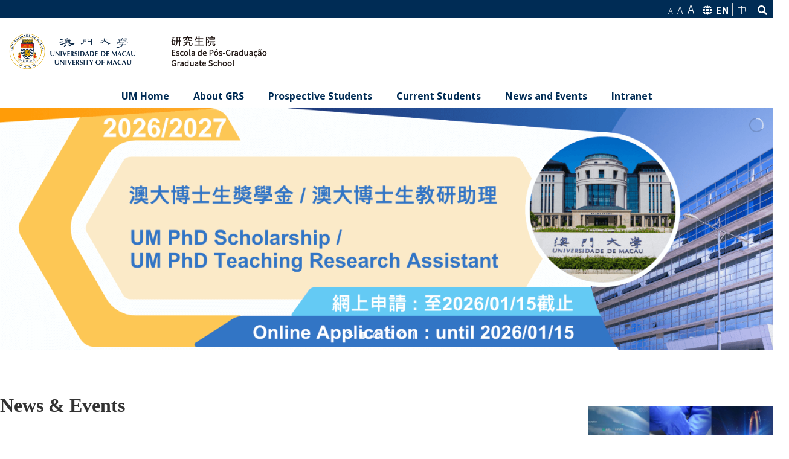

--- FILE ---
content_type: text/html; charset=UTF-8
request_url: https://grs.um.edu.mo/
body_size: 20239
content:
<!DOCTYPE html>
<html class="avada-html-layout-wide avada-html-header-position-top avada-is-100-percent-template" lang="en-US" prefix="og: http://ogp.me/ns# fb: http://ogp.me/ns/fb#">
<head>
	<meta http-equiv="X-UA-Compatible" content="IE=edge" />
	<meta http-equiv="Content-Type" content="text/html; charset=utf-8"/>
	<meta name="viewport" content="width=device-width, initial-scale=1" />
	<link rel="alternate" hreflang="en" href="https://grs.um.edu.mo" />
<link rel="alternate" hreflang="zh-hant" href="https://grs.um.edu.mo/?lang=zh-hant" />

	<!-- This site is optimized with the Yoast SEO plugin v15.2.1 - https://yoast.com/wordpress/plugins/seo/ -->
	<title>Home - UM GRS</title>
	<meta name="robots" content="index, follow, max-snippet:-1, max-image-preview:large, max-video-preview:-1" />
	<link rel="canonical" href="https://grs.um.edu.mo/" />
	<meta property="og:locale" content="en_US" />
	<meta property="og:type" content="website" />
	<meta property="og:title" content="Home - UM GRS" />
	<meta property="og:url" content="https://grs.um.edu.mo/" />
	<meta property="og:site_name" content="UM GRS" />
	<meta property="article:modified_time" content="2026-01-20T03:26:37+00:00" />
	<meta name="twitter:card" content="summary_large_image" />
	<meta name="twitter:label1" content="Written by">
	<meta name="twitter:data1" content="grsadmin">
	<meta name="twitter:label2" content="Est. reading time">
	<meta name="twitter:data2" content="31 minutes">
	<script type="application/ld+json" class="yoast-schema-graph">{"@context":"https://schema.org","@graph":[{"@type":"WebSite","@id":"https://grs.um.edu.mo/#website","url":"https://grs.um.edu.mo/","name":"UM GRS","description":"","potentialAction":[{"@type":"SearchAction","target":"https://grs.um.edu.mo/?s={search_term_string}","query-input":"required name=search_term_string"}],"inLanguage":"en-US"},{"@type":"WebPage","@id":"https://grs.um.edu.mo/#webpage","url":"https://grs.um.edu.mo/","name":"Home - UM GRS","isPartOf":{"@id":"https://grs.um.edu.mo/#website"},"datePublished":"2015-12-02T10:48:37+00:00","dateModified":"2026-01-20T03:26:37+00:00","inLanguage":"en-US","potentialAction":[{"@type":"ReadAction","target":["https://grs.um.edu.mo/"]}]}]}</script>
	<!-- / Yoast SEO plugin. -->


<link href='https://fonts.gstatic.com' crossorigin rel='preconnect' />
<link rel="alternate" type="application/rss+xml" title="UM GRS &raquo; Feed" href="https://grs.um.edu.mo/index.php/feed/" />
<link rel="alternate" type="text/calendar" title="UM GRS &raquo; iCal Feed" href="https://grs.um.edu.mo/index.php/events/?ical=1" />
					<link rel="shortcut icon" href="https://grs.um.edu.mo/wp-content/uploads/favicon.ico" type="image/x-icon" />
		
		
		
		
		
		
		<meta property="og:title" content="Home"/>
		<meta property="og:type" content="article"/>
		<meta property="og:url" content="https://grs.um.edu.mo/"/>
		<meta property="og:site_name" content="UM GRS"/>
		<meta property="og:description" content="News &amp; Events 
UM delivers some postgraduate programmes in Cooperation Zone in Hengqin 
Admission to PhD &amp; Other Doctoral degree programmes for academic year 2026/2027 is now open for online application (Application deadline"/>

									<meta property="og:image" content="https://grs.um.edu.mo/wp-content/uploads/grs-a-1.png"/>
							<style type="text/css">
img.wp-smiley,
img.emoji {
	display: inline !important;
	border: none !important;
	box-shadow: none !important;
	height: 1em !important;
	width: 1em !important;
	margin: 0 .07em !important;
	vertical-align: -0.1em !important;
	background: none !important;
	padding: 0 !important;
}
</style>
	<link rel='stylesheet' id='layerslider-css'  href='https://grs.um.edu.mo/wp-content/plugins/LayerSlider/assets/static/layerslider/css/layerslider.css?ver=7.1.2' type='text/css' media='all' />
<link rel='stylesheet' id='tribe-common-skeleton-style-css'  href='https://grs.um.edu.mo/wp-content/plugins/the-events-calendar/common/src/resources/css/common-skeleton.min.css?ver=4.12.12' type='text/css' media='all' />
<link rel='stylesheet' id='tribe-tooltip-css'  href='https://grs.um.edu.mo/wp-content/plugins/the-events-calendar/common/src/resources/css/tooltip.min.css?ver=4.12.12' type='text/css' media='all' />
<link rel='stylesheet' id='wp-block-library-css'  href='https://grs.um.edu.mo/wp-includes/css/dist/block-library/style.min.css?ver=5.5.11' type='text/css' media='all' />
<link rel='stylesheet' id='wp-block-library-theme-css'  href='https://grs.um.edu.mo/wp-includes/css/dist/block-library/theme.min.css?ver=5.5.11' type='text/css' media='all' />
<link rel='stylesheet' id='menu-image-css'  href='https://grs.um.edu.mo/wp-content/plugins/menu-image/includes/css/menu-image.css?ver=3.0.8' type='text/css' media='all' />
<link rel='stylesheet' id='dashicons-css'  href='https://grs.um.edu.mo/wp-includes/css/dashicons.min.css?ver=5.5.11' type='text/css' media='all' />
<link rel='stylesheet' id='rs-plugin-settings-css'  href='https://grs.um.edu.mo/wp-content/plugins/revslider/public/assets/css/rs6.css?ver=6.2.23' type='text/css' media='all' />
<style id='rs-plugin-settings-inline-css' type='text/css'>
#rs-demo-id {}
</style>
<link rel='stylesheet' id='wpml-menu-item-0-css'  href='//grs.um.edu.mo/wp-content/plugins/sitepress-multilingual-cms/templates/language-switchers/menu-item/style.css?ver=1' type='text/css' media='all' />
<style id='wpml-menu-item-0-inline-css' type='text/css'>
.wpml-ls-slot-16, .wpml-ls-slot-16 a, .wpml-ls-slot-16 a:visited{background-color:#a0ce4d;color:#ffffff;}.wpml-ls-slot-16:hover, .wpml-ls-slot-16:hover a, .wpml-ls-slot-16 a:hover{color:#ffffff;background-color:#a0ce4d;}.wpml-ls-slot-16.wpml-ls-current-language, .wpml-ls-slot-16.wpml-ls-current-language a, .wpml-ls-slot-16.wpml-ls-current-language a:visited{color:#53672f;background-color:#a0ce4d;}.wpml-ls-slot-16.wpml-ls-current-language:hover, .wpml-ls-slot-16.wpml-ls-current-language:hover a, .wpml-ls-slot-16.wpml-ls-current-language a:hover{color:#ffffff;background-color:#a0ce4d;}
</style>
<link rel='stylesheet' id='avada-stylesheet-css'  href='https://grs.um.edu.mo/wp-content/themes/Avada/assets/css/style.min.css?ver=7.1.1' type='text/css' media='all' />
<link rel='stylesheet' id='child-style-css'  href='https://grs.um.edu.mo/wp-content/themes/Avada-child/style.css?ver=5.5.11' type='text/css' media='all' />
<!--[if IE]>
<link rel='stylesheet' id='avada-IE-css'  href='https://grs.um.edu.mo/wp-content/themes/Avada/assets/css/ie.min.css?ver=7.1.1' type='text/css' media='all' />
<style id='avada-IE-inline-css' type='text/css'>
.avada-select-parent .select-arrow{background-color:#ffffff}
.select-arrow{background-color:#ffffff}
</style>
<![endif]-->
<link rel='stylesheet' id='fusion-dynamic-css-css'  href='https://grs.um.edu.mo/wp-content/uploads/fusion-styles/17b8da83beeb99e54dd42531e5d6189e.min.css?ver=3.1.1' type='text/css' media='all' />
<script>if (document.location.protocol != "https:") {document.location = document.URL.replace(/^http:/i, "https:");}</script><script type='text/javascript' src='https://grs.um.edu.mo/wp-includes/js/jquery/jquery.js?ver=1.12.4-wp' id='jquery-core-js'></script>
<script type='text/javascript' id='layerslider-utils-js-extra'>
/* <![CDATA[ */
var LS_Meta = {"v":"7.1.2","fixGSAP":"1"};
/* ]]> */
</script>
<script type='text/javascript' src='https://grs.um.edu.mo/wp-content/plugins/LayerSlider/assets/static/layerslider/js/layerslider.utils.js?ver=7.1.2' id='layerslider-utils-js'></script>
<script type='text/javascript' src='https://grs.um.edu.mo/wp-content/plugins/LayerSlider/assets/static/layerslider/js/layerslider.kreaturamedia.jquery.js?ver=7.1.2' id='layerslider-js'></script>
<script type='text/javascript' src='https://grs.um.edu.mo/wp-content/plugins/LayerSlider/assets/static/layerslider/js/layerslider.transitions.js?ver=7.1.2' id='layerslider-transitions-js'></script>
<script type='text/javascript' src='https://grs.um.edu.mo/wp-content/plugins/revslider/public/assets/js/rbtools.min.js?ver=6.2.23' id='tp-tools-js'></script>
<script type='text/javascript' src='https://grs.um.edu.mo/wp-content/plugins/revslider/public/assets/js/rs6.min.js?ver=6.2.23' id='revmin-js'></script>
<meta name="generator" content="Powered by LayerSlider 7.1.2 - Multi-Purpose, Responsive, Parallax, Mobile-Friendly Slider Plugin for WordPress." />
<!-- LayerSlider updates and docs at: https://layerslider.com -->
<link rel="EditURI" type="application/rsd+xml" title="RSD" href="https://grs.um.edu.mo/xmlrpc.php?rsd" />
<link rel="wlwmanifest" type="application/wlwmanifest+xml" href="https://grs.um.edu.mo/wp-includes/wlwmanifest.xml" /> 

<link rel='shortlink' href='https://grs.um.edu.mo/' />
<link rel="alternate" type="application/json+oembed" href="https://grs.um.edu.mo/index.php/wp-json/oembed/1.0/embed?url=https%3A%2F%2Fgrs.um.edu.mo%2F" />
<link rel="alternate" type="text/xml+oembed" href="https://grs.um.edu.mo/index.php/wp-json/oembed/1.0/embed?url=https%3A%2F%2Fgrs.um.edu.mo%2F&amp;format=xml" />
<meta name="generator" content="WPML ver:4.4.4 stt:61,1;" />
<meta name="tec-api-version" content="v1"><meta name="tec-api-origin" content="https://grs.um.edu.mo"><link rel="https://theeventscalendar.com/" href="https://grs.um.edu.mo/index.php/wp-json/tribe/events/v1/" /><!-- Global site tag (gtag.js) - Google Analytics -->
<script async src="https://www.googletagmanager.com/gtag/js?id=UA-140384339-4"></script>
<script>
  window.dataLayer = window.dataLayer || [];
  function gtag(){dataLayer.push(arguments);}
  gtag('js', new Date());

  gtag('config', 'UA-140384339-4');
</script>

<style type="text/css" id="css-fb-visibility">@media screen and (max-width: 640px){body:not(.fusion-builder-ui-wireframe) .fusion-no-small-visibility{display:none !important;}body:not(.fusion-builder-ui-wireframe) .sm-text-align-center{text-align:center !important;}body:not(.fusion-builder-ui-wireframe) .sm-text-align-left{text-align:left !important;}body:not(.fusion-builder-ui-wireframe) .sm-text-align-right{text-align:right !important;}body:not(.fusion-builder-ui-wireframe) .fusion-absolute-position-small{position:absolute;top:auto;width:100%;}}@media screen and (min-width: 641px) and (max-width: 1024px){body:not(.fusion-builder-ui-wireframe) .fusion-no-medium-visibility{display:none !important;}body:not(.fusion-builder-ui-wireframe) .md-text-align-center{text-align:center !important;}body:not(.fusion-builder-ui-wireframe) .md-text-align-left{text-align:left !important;}body:not(.fusion-builder-ui-wireframe) .md-text-align-right{text-align:right !important;}body:not(.fusion-builder-ui-wireframe) .fusion-absolute-position-medium{position:absolute;top:auto;width:100%;}}@media screen and (min-width: 1025px){body:not(.fusion-builder-ui-wireframe) .fusion-no-large-visibility{display:none !important;}body:not(.fusion-builder-ui-wireframe) .lg-text-align-center{text-align:center !important;}body:not(.fusion-builder-ui-wireframe) .lg-text-align-left{text-align:left !important;}body:not(.fusion-builder-ui-wireframe) .lg-text-align-right{text-align:right !important;}body:not(.fusion-builder-ui-wireframe) .fusion-absolute-position-large{position:absolute;top:auto;width:100%;}}</style><meta name="generator" content="Powered by Slider Revolution 6.2.23 - responsive, Mobile-Friendly Slider Plugin for WordPress with comfortable drag and drop interface." />
<script type="text/javascript">function setREVStartSize(e){
			//window.requestAnimationFrame(function() {				 
				window.RSIW = window.RSIW===undefined ? window.innerWidth : window.RSIW;	
				window.RSIH = window.RSIH===undefined ? window.innerHeight : window.RSIH;	
				try {								
					var pw = document.getElementById(e.c).parentNode.offsetWidth,
						newh;
					pw = pw===0 || isNaN(pw) ? window.RSIW : pw;
					e.tabw = e.tabw===undefined ? 0 : parseInt(e.tabw);
					e.thumbw = e.thumbw===undefined ? 0 : parseInt(e.thumbw);
					e.tabh = e.tabh===undefined ? 0 : parseInt(e.tabh);
					e.thumbh = e.thumbh===undefined ? 0 : parseInt(e.thumbh);
					e.tabhide = e.tabhide===undefined ? 0 : parseInt(e.tabhide);
					e.thumbhide = e.thumbhide===undefined ? 0 : parseInt(e.thumbhide);
					e.mh = e.mh===undefined || e.mh=="" || e.mh==="auto" ? 0 : parseInt(e.mh,0);		
					if(e.layout==="fullscreen" || e.l==="fullscreen") 						
						newh = Math.max(e.mh,window.RSIH);					
					else{					
						e.gw = Array.isArray(e.gw) ? e.gw : [e.gw];
						for (var i in e.rl) if (e.gw[i]===undefined || e.gw[i]===0) e.gw[i] = e.gw[i-1];					
						e.gh = e.el===undefined || e.el==="" || (Array.isArray(e.el) && e.el.length==0)? e.gh : e.el;
						e.gh = Array.isArray(e.gh) ? e.gh : [e.gh];
						for (var i in e.rl) if (e.gh[i]===undefined || e.gh[i]===0) e.gh[i] = e.gh[i-1];
											
						var nl = new Array(e.rl.length),
							ix = 0,						
							sl;					
						e.tabw = e.tabhide>=pw ? 0 : e.tabw;
						e.thumbw = e.thumbhide>=pw ? 0 : e.thumbw;
						e.tabh = e.tabhide>=pw ? 0 : e.tabh;
						e.thumbh = e.thumbhide>=pw ? 0 : e.thumbh;					
						for (var i in e.rl) nl[i] = e.rl[i]<window.RSIW ? 0 : e.rl[i];
						sl = nl[0];									
						for (var i in nl) if (sl>nl[i] && nl[i]>0) { sl = nl[i]; ix=i;}															
						var m = pw>(e.gw[ix]+e.tabw+e.thumbw) ? 1 : (pw-(e.tabw+e.thumbw)) / (e.gw[ix]);					
						newh =  (e.gh[ix] * m) + (e.tabh + e.thumbh);
					}				
					if(window.rs_init_css===undefined) window.rs_init_css = document.head.appendChild(document.createElement("style"));					
					document.getElementById(e.c).height = newh+"px";
					window.rs_init_css.innerHTML += "#"+e.c+"_wrapper { height: "+newh+"px }";				
				} catch(e){
					console.log("Failure at Presize of Slider:" + e)
				}					   
			//});
		  };</script>
		<script type="text/javascript">
			var doc = document.documentElement;
			doc.setAttribute( 'data-useragent', navigator.userAgent );
		</script>
		<style type="text/css" id="fusion-builder-page-css">.fusion-events-content-wrapper{
     border: 1px solid rgba(0,0,0,0.1);
}

.quick-links a {
     color: black;
}

.quick-links a:hover {
     color: #a0ce4e;
}</style>
	<script src="https://cdn.jsdelivr.net/npm/js-cookie@2/src/js.cookie.min.js"></script>
<script type="text/javascript">



jQuery(function($){
    $(document).ready(function(){
        console.log('ok')
		
		$("#mfontsmall").click(function(){
        console.log('click')

			currentClass = $('body').attr("class");

			newClass = 'fs-0';

			 if ($('body').hasClass( 'fs-1')){
				$('body').removeClass('fs-1');
			 }
			 
			 if ($('body').hasClass( 'fs-2')){
				$('body').removeClass('fs-2');
			 }
			 
			$('body').addClass(newClass);

			localStorage.fontsize = 'fs-0';

		});
		
		
		$("#mfontmedium").click(function(){

			currentClass = $('body').attr("class");

			newClass = 'fs-1';

			 if ($('body').hasClass( 'fs-0')){
				$('body').removeClass('fs-0');
			 }
			 
			 if ($('body').hasClass( 'fs-2')){
				$('body').removeClass('fs-2');
			 }
			 
			$('body').addClass(newClass);

			localStorage.fontsize = 'fs-1';

		});
		
		$("#mfontlarge").click(function(){

			currentClass = $('body').attr("class");

			newClass = 'fs-2';

			 if ($('body').hasClass( 'fs-0')){
				$('body').removeClass('fs-0');
			 }
			 
			 if ($('body').hasClass( 'fs-1')){
				$('body').removeClass('fs-1');
			 }
			 
			$('body').addClass(newClass);

			localStorage.fontsize = 'fs-2';

		});
    
	});
	
});

function dropDown() {
    document.getElementById("myDropdown").classList.toggle("show");
    console.log('test')
  }
  
  // Close the dropdown menu if the user clicks outside of it
  window.onclick = function(event) {
    if (!event.target.matches('.dropbtn')) {
      var dropdowns = document.getElementsByClassName("dropdown-content");
      var i;
      for (i = 0; i < dropdowns.length; i++) {
        var openDropdown = dropdowns[i];
        if (openDropdown.classList.contains('show')) {
          openDropdown.classList.remove('show');
        }
      }
    }
  }
  
    jQuery(function($){
    $(document).ready(function(){
	
		if(localStorage.fontsize) {

			$('body').addClass( localStorage.fontsize );

		} 

		//Switch fontsize and create the cookie...

		$("#fontsmall").click(function(){

			currentClass = $('body').attr("class");

			newClass = 'fs-0';

			 if ($('body').hasClass( 'fs-1')){
				$('body').removeClass('fs-1');
			 }
			 
			 if ($('body').hasClass( 'fs-2')){
				$('body').removeClass('fs-2');
			 }
			 
			$('body').addClass(newClass);

			localStorage.fontsize = 'fs-0';

		});
		
		
		$("#fontmedium").click(function(){

			currentClass = $('body').attr("class");

			newClass = 'fs-1';

			 if ($('body').hasClass( 'fs-0')){
				$('body').removeClass('fs-0');
			 }
			 
			 if ($('body').hasClass( 'fs-2')){
				$('body').removeClass('fs-2');
			 }
			 
			$('body').addClass(newClass);

			localStorage.fontsize = 'fs-1';

		});
		
		$("#fontlarge").click(function(){

			currentClass = $('body').attr("class");

			newClass = 'fs-2';

			 if ($('body').hasClass( 'fs-0')){
				$('body').removeClass('fs-0');
			 }
			 
			 if ($('body').hasClass( 'fs-1')){
				$('body').removeClass('fs-1');
			 }
			 
			$('body').addClass(newClass);

			localStorage.fontsize = 'fs-2';

		});
		
	
	});
	
	});
	

  
 </script>	<link rel="stylesheet" href="https://pro.fontawesome.com/releases/v5.14.0/css/all.css" integrity="sha384-VhBcF/php0Z/P5ZxlxaEx1GwqTQVIBu4G4giRWxTKOCjTxsPFETUDdVL5B6vYvOt" crossorigin="anonymous">
</head>

<body data-rsssl=1 class="home page-template page-template-100-width page-template-100-width-php page page-id-7 tribe-no-js fusion-image-hovers fusion-pagination-sizing fusion-button_size-large fusion-button_type-flat fusion-button_span-yes avada-image-rollover-circle-yes avada-image-rollover-yes avada-image-rollover-direction-left fusion-has-button-gradient fusion-body ltr no-mobile-slidingbar no-mobile-totop avada-has-rev-slider-styles fusion-disable-outline fusion-sub-menu-fade mobile-logo-pos-center layout-wide-mode avada-has-boxed-modal-shadow- layout-scroll-offset-full avada-has-zero-margin-offset-top fusion-top-header menu-text-align-center mobile-menu-design-modern fusion-show-pagination-text fusion-header-layout-v4 avada-responsive avada-footer-fx-sticky avada-menu-highlight-style-background fusion-search-form-clean fusion-main-menu-search-overlay fusion-avatar-circle avada-dropdown-styles avada-blog-layout-medium avada-blog-archive-layout-medium avada-ec-not-100-width avada-ec-meta-layout-sidebar avada-header-shadow-no avada-menu-icon-position-left avada-has-mainmenu-dropdown-divider avada-has-mobile-menu-search avada-has-breadcrumb-mobile-hidden avada-has-titlebar-hide avada-header-border-color-full-transparent avada-has-pagination-width_height avada-flyout-menu-direction-fade avada-ec-views-v1" >
		<a class="skip-link screen-reader-text" href="#content">Skip to content</a>

	<div id="boxed-wrapper">
		<div class="fusion-sides-frame"></div>
		<div id="wrapper" class="fusion-wrapper">
			<div id="home" style="position:relative;top:-1px;"></div>
			
			<header class="fusion-header-wrapper">
				<div class="fusion-header-v4 fusion-logo-alignment fusion-logo-center fusion-sticky-menu- fusion-sticky-logo- fusion-mobile-logo-1 fusion-sticky-menu-only fusion-header-menu-align-center fusion-mobile-menu-design-modern">
					<div class="fusion-header-sticky-height"></div>

<div class="office-header--top">
	<div class="office-header__lang">
		<div class="fontsize">

		<a href="#" id="fontsmall" class="fontsmall">
							A
					</a>
		<a href="#" id="fontmedium" class="fontmedium">
							A
					</a>
		<a href="#" id="fontlarge" class="fontlarge">
							A
					</a>
		</div>
		<div class="langswitch">
			<span><i class="fas fa-globe"></i></span> 
			
<div class="wpml-ls-statics-shortcode_actions wpml-ls wpml-ls-legacy-list-horizontal">
	<ul><li class="wpml-ls-slot-shortcode_actions wpml-ls-item wpml-ls-item-en wpml-ls-current-language wpml-ls-first-item wpml-ls-item-legacy-list-horizontal">
				<a href="https://grs.um.edu.mo" class="wpml-ls-link"><span class="wpml-ls-native">EN</span></a>
			</li><li class="wpml-ls-slot-shortcode_actions wpml-ls-item wpml-ls-item-zh-hant wpml-ls-last-item wpml-ls-item-legacy-list-horizontal">
				<a href="https://grs.um.edu.mo/?lang=zh-hant" class="wpml-ls-link"><span class="wpml-ls-native" lang="zh-hant">中</span><span class="wpml-ls-display"><span class="wpml-ls-bracket"> (</span>Chinese (Traditional)<span class="wpml-ls-bracket">)</span></span></a>
			</li></ul>
</div>
		</div>
		
		<div class="topsearch">
			<a data-toggle="collapse" data-target="#topsearch"> <i class="fas fa-search"></i></a>
		</div>
	</div>
</div>
<div class="fusion-sticky-header-wrapper"> <!-- start fusion sticky header wrapper -->
	<div class="fusion-header">
		<div class="fusion-row office-header__row">
						<a href="https://um.edu.mo" class="office-header__umlogo"></a>
				<div class="fusion-logo" data-margin-top="10px" data-margin-bottom="10px" data-margin-left="0px" data-margin-right="0px">
			<a class="fusion-logo-link"  href="https://grs.um.edu.mo/" >

						<!-- standard logo -->
			<img src="https://grs.um.edu.mo/wp-content/uploads/grs-a-1.png" srcset="https://grs.um.edu.mo/wp-content/uploads/grs-a-1.png 1x" width="3543" height="542" alt="UM GRS Logo" data-retina_logo_url="" class="fusion-standard-logo" />

											<!-- mobile logo -->
				<img src="https://grs.um.edu.mo/wp-content/uploads/grs-b-1.png" srcset="https://grs.um.edu.mo/wp-content/uploads/grs-b-1.png 1x" width="3237" height="938" alt="UM GRS Logo" data-retina_logo_url="" class="fusion-mobile-logo" />
			
					</a>
		
<div class="fusion-header-content-3-wrapper">
	</div>
</div>
			<div id="topsearch" class="collapse topsearch__form fade">
						<form role="search" class="searchform fusion-search-form  fusion-search-form-clean" method="get" action="https://grs.um.edu.mo/">
			<div class="fusion-search-form-content">

				
				<div class="fusion-search-field search-field">
					<label><span class="screen-reader-text">Search for:</span>
													<input type="search" value="" name="s" class="s" placeholder="Search..." required aria-required="true" aria-label="Search..."/>
											</label>
				</div>
				<div class="fusion-search-button search-button">
					<input type="submit" class="fusion-search-submit searchsubmit" aria-label="Search" value="&#xf002;" />
									</div>

				
			</div>


			
		<input type='hidden' name='lang' value='en' /></form>
					</div>
								<div class="fusion-mobile-menu-icons">
							<a href="#" class="fusion-icon fusion-icon-bars" aria-label="Toggle mobile menu" aria-expanded="false"></a>
		
					<a href="#" class="fusion-icon fusion-icon-search" aria-label="Toggle mobile search"></a>
		
		
			</div>
			
					</div>
	</div>
	<div class="fusion-secondary-main-menu">
		<div class="fusion-row">
			<nav class="fusion-main-menu" aria-label="Main Menu"><div class="fusion-overlay-search">		<form role="search" class="searchform fusion-search-form  fusion-search-form-clean" method="get" action="https://grs.um.edu.mo/">
			<div class="fusion-search-form-content">

				
				<div class="fusion-search-field search-field">
					<label><span class="screen-reader-text">Search for:</span>
													<input type="search" value="" name="s" class="s" placeholder="Search..." required aria-required="true" aria-label="Search..."/>
											</label>
				</div>
				<div class="fusion-search-button search-button">
					<input type="submit" class="fusion-search-submit searchsubmit" aria-label="Search" value="&#xf002;" />
									</div>

				
			</div>


			
		<input type='hidden' name='lang' value='en' /></form>
		<div class="fusion-search-spacer"></div><a href="#" role="button" aria-label="Close Search" class="fusion-close-search"></a></div><ul id="menu-main-menu" class="fusion-menu"><li  id="menu-item-13049"  class="menu-item menu-item-type-custom menu-item-object-custom menu-item-13049"  data-item-id="13049"><a  href="https://www.um.edu.mo" class="fusion-background-highlight"><span class="menu-text">UM Home</span></a></li><li  id="menu-item-2048"  class="menu-item menu-item-type-post_type menu-item-object-page menu-item-2048"  data-item-id="2048"><a  href="https://grs.um.edu.mo/index.php/about-graduate-school/welcome-message/" class="fusion-background-highlight"><span class="menu-text">About GRS</span></a></li><li  id="menu-item-2332"  class="menu-item menu-item-type-post_type menu-item-object-page menu-item-2332"  data-item-id="2332"><a  href="https://grs.um.edu.mo/index.php/prospective-students/doctoral-degrees-programmes/" class="fusion-background-highlight"><span class="menu-text">Prospective Students</span></a></li><li  id="menu-item-27986"  class="menu-item menu-item-type-post_type menu-item-object-page menu-item-27986"  data-item-id="27986"><a  href="https://grs.um.edu.mo/index.php/current-students/university-almanac-and-important-dates/" class="fusion-background-highlight"><span class="menu-text">Current Students</span></a></li><li  id="menu-item-2883"  class="menu-item menu-item-type-post_type menu-item-object-page menu-item-2883"  data-item-id="2883"><a  href="https://grs.um.edu.mo/index.php/news-events/" class="fusion-background-highlight"><span class="menu-text">News and Events</span></a></li><li  id="menu-item-2122"  class="menu-item menu-item-type-custom menu-item-object-custom menu-item-2122"  data-item-id="2122"><a  href="https://um2.umac.mo/apps/com/umdoc.nsf/refno/7061B69BBDA4E06548257C5C0032CD95" class="fusion-background-highlight"><span class="menu-text">Intranet</span></a></li></ul></nav>
<nav class="fusion-mobile-nav-holder fusion-mobile-menu-text-align-left" aria-label="Main Menu Mobile">
	<div class="mobile-menu__setting">
		<div class="mobile-menu__settingleft">
			<div class="mobile-menu__setingfontsize">
				
				<a href="#" id="mfontsmall" class="fontsmall">
											A
									</a>
				<a href="#" id="mfontmedium" class="fontmedium">
											A
									</a>
				<a href="#" id="mfontlarge" class="fontlarge">
											A
									</a>
			</div>
		</div>
		<div class="mobile-menu__settingright">
			<span><i class="fas fa-globe"></i></span> 
						<a href="https://grs.um.edu.mo/">
				EN
			</a>
			<a href="https://grs.um.edu.mo/?lang=zh-hant">
				中
			</a>
		</div>
		
	</div>
</nav>

			
<div class="fusion-clearfix"></div>
<div class="fusion-mobile-menu-search">
			<form role="search" class="searchform fusion-search-form  fusion-search-form-clean" method="get" action="https://grs.um.edu.mo/">
			<div class="fusion-search-form-content">

				
				<div class="fusion-search-field search-field">
					<label><span class="screen-reader-text">Search for:</span>
													<input type="search" value="" name="s" class="s" placeholder="Search..." required aria-required="true" aria-label="Search..."/>
											</label>
				</div>
				<div class="fusion-search-button search-button">
					<input type="submit" class="fusion-search-submit searchsubmit" aria-label="Search" value="&#xf002;" />
									</div>

				
			</div>


			
		<input type='hidden' name='lang' value='en' /></form>
		</div>
		</div>
	</div>
</div> <!-- end fusion sticky header wrapper -->
				</div>
				<div class="fusion-clearfix"></div>
			</header>
						
			
		<div id="sliders-container">
				<style type="text/css">
		#layerslider-container{max-width:1920;}
	</style>
	<div id="layerslider-container">
		<div id="layerslider-wrapper">
						<script type="text/javascript">jQuery(function() { _initLayerSlider( '#layerslider_2_wn2zoveer7b8', {createdWith: '6.7.6', sliderVersion: '7.1.2', type: 'fullwidth', pauseOnHover: 'enabled', skin: 'v6', globalBGColor: '#f0f0f0', useSrcset: true, skinsPath: 'https://grs.um.edu.mo/wp-content/plugins/LayerSlider/assets/static/layerslider/skins/'}); });</script><div id="layerslider_2_wn2zoveer7b8" class="ls-wp-container fitvidsignore" style="width:1920px;height:600px;margin:0 auto;margin-bottom: 0px;"><div class="ls-slide" data-ls="kenburnsscale:1.2;"><img width="1920" height="1080" src="https://grs.um.edu.mo/wp-content/uploads/umps-banner2.png" class="ls-bg" alt="" srcset="https://grs.um.edu.mo/wp-content/uploads/umps-banner2-24x14.png 24w, https://grs.um.edu.mo/wp-content/uploads/umps-banner2-36x20.png 36w, https://grs.um.edu.mo/wp-content/uploads/umps-banner2-48x27.png 48w, https://grs.um.edu.mo/wp-content/uploads/umps-banner2-200x113.png 200w, https://grs.um.edu.mo/wp-content/uploads/umps-banner2-300x169.png 300w, https://grs.um.edu.mo/wp-content/uploads/umps-banner2-400x225.png 400w, https://grs.um.edu.mo/wp-content/uploads/umps-banner2-600x338.png 600w, https://grs.um.edu.mo/wp-content/uploads/umps-banner2-768x432.png 768w, https://grs.um.edu.mo/wp-content/uploads/umps-banner2-800x450.png 800w, https://grs.um.edu.mo/wp-content/uploads/umps-banner2-1024x576.png 1024w, https://grs.um.edu.mo/wp-content/uploads/umps-banner2-1200x675.png 1200w, https://grs.um.edu.mo/wp-content/uploads/umps-banner2-1536x864.png 1536w, https://grs.um.edu.mo/wp-content/uploads/umps-banner2.png 1920w" sizes="(max-width: 1920px) 100vw, 1920px" /><a href="https://grs.um.edu.mo/index.php/prospective-students/doctoral-degrees-programmes/" target="_self" class="ls-link ls-link-on-top"></a></div><div class="ls-slide" data-ls="kenburnsscale:1.2;"><img width="1799" height="617" src="https://grs.um.edu.mo/wp-content/uploads/untitled-5.png" class="ls-bg" alt="" srcset="https://grs.um.edu.mo/wp-content/uploads/untitled-5-24x8.png 24w, https://grs.um.edu.mo/wp-content/uploads/untitled-5-36x12.png 36w, https://grs.um.edu.mo/wp-content/uploads/untitled-5-48x16.png 48w, https://grs.um.edu.mo/wp-content/uploads/untitled-5-200x69.png 200w, https://grs.um.edu.mo/wp-content/uploads/untitled-5-300x103.png 300w, https://grs.um.edu.mo/wp-content/uploads/untitled-5-400x137.png 400w, https://grs.um.edu.mo/wp-content/uploads/untitled-5-600x206.png 600w, https://grs.um.edu.mo/wp-content/uploads/untitled-5-768x263.png 768w, https://grs.um.edu.mo/wp-content/uploads/untitled-5-800x274.png 800w, https://grs.um.edu.mo/wp-content/uploads/untitled-5-1024x351.png 1024w, https://grs.um.edu.mo/wp-content/uploads/untitled-5-1200x412.png 1200w, https://grs.um.edu.mo/wp-content/uploads/untitled-5-1536x527.png 1536w, https://grs.um.edu.mo/wp-content/uploads/untitled-5.png 1799w" sizes="(max-width: 1799px) 100vw, 1799px" /><a href="https://fah.um.edu.mo/dad/programmes/" target="_self" class="ls-link ls-link-on-top"></a></div><div class="ls-slide" data-ls="bgsize:cover;duration:3000;transition2d:5;kenburnsscale:1.2;"><img width="3082" height="1107" src="https://grs.um.edu.mo/wp-content/uploads/2019/02/Campus6-min.jpg" class="ls-bg" alt="" srcset="https://grs.um.edu.mo/wp-content/uploads/2019/02/Campus6-min-200x72.jpg 200w, https://grs.um.edu.mo/wp-content/uploads/2019/02/Campus6-min-300x108.jpg 300w, https://grs.um.edu.mo/wp-content/uploads/2019/02/Campus6-min-400x144.jpg 400w, https://grs.um.edu.mo/wp-content/uploads/2019/02/Campus6-min-600x216.jpg 600w, https://grs.um.edu.mo/wp-content/uploads/2019/02/Campus6-min-768x276.jpg 768w, https://grs.um.edu.mo/wp-content/uploads/2019/02/Campus6-min-800x287.jpg 800w, https://grs.um.edu.mo/wp-content/uploads/2019/02/Campus6-min-1024x368.jpg 1024w, https://grs.um.edu.mo/wp-content/uploads/2019/02/Campus6-min-1200x431.jpg 1200w, https://grs.um.edu.mo/wp-content/uploads/2019/02/Campus6-min.jpg 3082w" sizes="(max-width: 3082px) 100vw, 3082px" /></div><div class="ls-slide" data-ls="kenburnsscale:1.2;"><img width="3780" height="1890" src="https://grs.um.edu.mo/wp-content/uploads/fba-banner-1.png" class="ls-bg" alt="" srcset="https://grs.um.edu.mo/wp-content/uploads/fba-banner-1-24x12.png 24w, https://grs.um.edu.mo/wp-content/uploads/fba-banner-1-36x18.png 36w, https://grs.um.edu.mo/wp-content/uploads/fba-banner-1-48x24.png 48w, https://grs.um.edu.mo/wp-content/uploads/fba-banner-1-200x100.png 200w, https://grs.um.edu.mo/wp-content/uploads/fba-banner-1-300x150.png 300w, https://grs.um.edu.mo/wp-content/uploads/fba-banner-1-400x200.png 400w, https://grs.um.edu.mo/wp-content/uploads/fba-banner-1-600x300.png 600w, https://grs.um.edu.mo/wp-content/uploads/fba-banner-1-768x384.png 768w, https://grs.um.edu.mo/wp-content/uploads/fba-banner-1-800x400.png 800w, https://grs.um.edu.mo/wp-content/uploads/fba-banner-1-1024x512.png 1024w, https://grs.um.edu.mo/wp-content/uploads/fba-banner-1-1200x600.png 1200w, https://grs.um.edu.mo/wp-content/uploads/fba-banner-1-1536x768.png 1536w, https://grs.um.edu.mo/wp-content/uploads/fba-banner-1.png 3780w" sizes="(max-width: 3780px) 100vw, 3780px" /><a href="https://fba.um.edu.mo/" target="_self" class="ls-link ls-link-on-top"></a></div></div>					</div>
	</div>
			</div>
				
					
			<div class="avada-page-titlebar-wrapper">
							</div>

						<main id="main" class="clearfix width-100">
				<div class="fusion-row" style="max-width:100%;">
	<section id="content" class="full-width faculty-home__main">	
					<div id="post-7" class="post-7 page type-page status-publish hentry">
			<span class="entry-title rich-snippet-hidden">Home</span><span class="vcard rich-snippet-hidden"><span class="fn"><a href="https://grs.um.edu.mo/index.php/author/grsadmin/" title="Posts by grsadmin" rel="author">grsadmin</a></span></span><span class="updated rich-snippet-hidden">2026-01-20T11:26:37+08:00</span>						<div class="post-content">
				<div class="fusion-fullwidth fullwidth-box fusion-builder-row-1 nonhundred-percent-fullwidth non-hundred-percent-height-scrolling" style="background-color: rgba(255,255,255,0);background-position: center center;background-repeat: no-repeat;padding-top:5%;padding-right:0px;padding-bottom:0px;padding-left:0px;margin-bottom: 0px;margin-top: 0px;border-width: 0px 0px 0px 0px;border-color:#e2e2e2;border-style:solid;" ><div class="fusion-builder-row fusion-row"><div class="fusion-layout-column fusion_builder_column fusion-builder-column-0 fusion_builder_column_3_4 3_4 fusion-three-fourth fusion-column-first" style="width:75%;width:calc(75% - ( ( 4% ) * 0.75 ) );margin-right: 4%;margin-top:0px;margin-bottom:20px;"><div class="fusion-column-wrapper fusion-flex-column-wrapper-legacy" style="background-position:left top;background-repeat:no-repeat;-webkit-background-size:cover;-moz-background-size:cover;-o-background-size:cover;background-size:cover;padding: 0px 0px 0px 0px;"><div class="fusion-text fusion-text-1"><p><span style="color: #333333; font-size: 24pt; font-family: georgia, palatino, serif;"><strong>News &amp; Events</strong></span></p>
</div><ul class="fusion-checklist fusion-checklist-1 fusion-checklist-divider" style="font-size:16px;line-height:27.2px;"><li class="fusion-li-item" style="border-bottom-color:#e2e2e2"><span style="height:27.2px;width:27.2px;margin-right:11.2px;" class="icon-wrapper circle-no"><i class="fusion-li-icon fa-book-open fas" style="color:#4fc3a3;" aria-hidden="true"></i></span><div class="fusion-li-item-content" style="margin-left:38.4px;">
<p class="entry-title"><span style="font-size: 12pt; color: #000000;"><a style="color: #000000;" href="https://www.um.edu.mo/news-and-press-releases/press-release/detail/62430/">UM delivers some postgraduate programmes in Cooperation Zone in Hengqin</a></span></p>
</div></li><li class="fusion-li-item" style="border-bottom-color:#e2e2e2"><span style="height:27.2px;width:27.2px;margin-right:11.2px;" class="icon-wrapper circle-no"><i class="fusion-li-icon fa-calendar-alt far" style="color:#4fc3a3;" aria-hidden="true"></i></span><div class="fusion-li-item-content" style="margin-left:38.4px;">
<p class="entry-title"><span style="font-size: 12pt;"><a href="https://grs.um.edu.mo/index.php/prospective-students/doctoral-degrees-programmes/"><span style="color: #000000;">Admission to PhD &amp; Other Doctoral degree programmes for academic year 2026/2027 is now open for online application (Application deadline for 1st batch: 31 October 2025)</span></a></span></p>
</div></li><li class="fusion-li-item" style="border-bottom-color:#e2e2e2"><span style="height:27.2px;width:27.2px;margin-right:11.2px;" class="icon-wrapper circle-no"><i class="fusion-li-icon fa-calendar-alt far" style="color:#4fc3a3;" aria-hidden="true"></i></span><div class="fusion-li-item-content" style="margin-left:38.4px;">
<p class="entry-title"><span style="font-size: 12pt;"><a href="https://grs.um.edu.mo/index.php/prospective-students/master-postgraduate-certificate-diploma-programmes/"><span style="color: #000000;">Admission to Master &amp; Postgraduate Certificate programmes for academic year 2026/2027 is now open for online application (Application deadline for 1st batch: 2 January 2026)</span></a></span></p>
</div></li></ul><div class="fusion-sep-clear"></div><div class="fusion-separator fusion-full-width-sep" style="margin-left: auto;margin-right: auto;margin-bottom:20px;width:100%;"></div><div class="fusion-sep-clear"></div><div class="fusion-clearfix"></div></div></div><div class="fusion-layout-column fusion_builder_column fusion-builder-column-1 fusion_builder_column_1_4 1_4 fusion-one-fourth fusion-column-last" style="width:25%;width:calc(25% - ( ( 4% ) * 0.25 ) );margin-top:0px;margin-bottom:20px;"><div class="fusion-column-wrapper fusion-flex-column-wrapper-legacy" style="background-position:left top;background-repeat:no-repeat;-webkit-background-size:cover;-moz-background-size:cover;-o-background-size:cover;background-size:cover;padding: 0px 0px 0px 0px;"><div class="fusion-sep-clear"></div><div class="fusion-separator fusion-full-width-sep" style="margin-left: auto;margin-right: auto;margin-bottom:30px;width:100%;"></div><div class="fusion-sep-clear"></div><style type="text/css">.fusion-gallery-1 .fusion-gallery-image {border:0px solid #e2e2e2;}</style><div class="fusion-gallery fusion-gallery-container fusion-grid-1 fusion-columns-total-1 fusion-gallery-layout-grid fusion-gallery-1" style="margin:-5px;"><div style="padding:5px;" class="fusion-grid-column fusion-gallery-column fusion-gallery-column-1 hover-type-none"><div class="fusion-gallery-image"><a href="https://www.um.edu.mo/news-and-press-releases/press-release/detail/62602/" rel="noreferrer" data-rel="iLightbox[gallery_image_1]" class="fusion-lightbox" target="_self"><img src="https://grs.um.edu.mo/wp-content/uploads/umtv-new-size-r2-square-scaled.jpg" width="2560" height="2560" alt="" title="UMTV_new size_R2_SQUARE" aria-label="UMTV_new size_R2_SQUARE" class="img-responsive wp-image-31826" srcset="https://grs.um.edu.mo/wp-content/uploads/umtv-new-size-r2-square-200x200.jpg 200w, https://grs.um.edu.mo/wp-content/uploads/umtv-new-size-r2-square-400x400.jpg 400w, https://grs.um.edu.mo/wp-content/uploads/umtv-new-size-r2-square-600x600.jpg 600w, https://grs.um.edu.mo/wp-content/uploads/umtv-new-size-r2-square-800x800.jpg 800w, https://grs.um.edu.mo/wp-content/uploads/umtv-new-size-r2-square-1200x1200.jpg 1200w, https://grs.um.edu.mo/wp-content/uploads/umtv-new-size-r2-square-scaled.jpg 2560w" sizes="(min-width: 2200px) 100vw, (min-width: 640px) 1400px, " /></a></div></div><div class="clearfix"></div></div><div class="fusion-clearfix"></div></div></div></div></div><div class="fusion-fullwidth fullwidth-box fusion-builder-row-2 fusion-flex-container nonhundred-percent-fullwidth non-hundred-percent-height-scrolling" style="background-color: rgba(255,255,255,0);background-position: center center;background-repeat: no-repeat;border-width: 0px 0px 0px 0px;border-color:#e2e2e2;border-style:solid;" ><div class="fusion-builder-row fusion-row fusion-flex-align-items-flex-start" style="max-width:1456px;margin-left: calc(-4% / 2 );margin-right: calc(-4% / 2 );"><div class="fusion-layout-column fusion_builder_column fusion-builder-column-2 fusion_builder_column_1_2 1_2 fusion-flex-column"><div class="fusion-column-wrapper fusion-flex-justify-content-flex-start fusion-content-layout-column" style="background-position:left top;background-repeat:no-repeat;-webkit-background-size:cover;-moz-background-size:cover;-o-background-size:cover;background-size:cover;padding: 0px 0px 0px 0px;"></div></div><style type="text/css">.fusion-body .fusion-builder-column-2{width:50% !important;margin-top : 0px;margin-bottom : 20px;}.fusion-builder-column-2 > .fusion-column-wrapper {padding-top : 0px !important;padding-right : 0px !important;margin-right : 3.84%;padding-bottom : 0px !important;padding-left : 0px !important;margin-left : 3.84%;}@media only screen and (max-width:1024px) {.fusion-body .fusion-builder-column-2{width:100% !important;order : 0;}.fusion-builder-column-2 > .fusion-column-wrapper {margin-right : 1.92%;margin-left : 1.92%;}}@media only screen and (max-width:640px) {.fusion-body .fusion-builder-column-2{width:100% !important;order : 0;}.fusion-builder-column-2 > .fusion-column-wrapper {margin-right : 1.92%;margin-left : 1.92%;}}</style><div class="fusion-layout-column fusion_builder_column fusion-builder-column-3 fusion_builder_column_1_3 1_3 fusion-flex-column"><div class="fusion-column-wrapper fusion-flex-justify-content-flex-start fusion-content-layout-column" style="background-position:left top;background-repeat:no-repeat;-webkit-background-size:cover;-moz-background-size:cover;-o-background-size:cover;background-size:cover;padding: 0px 0px 0px 0px;"></div></div><style type="text/css">.fusion-body .fusion-builder-column-3{width:33.333333333333% !important;margin-top : 0px;margin-bottom : 20px;}.fusion-builder-column-3 > .fusion-column-wrapper {padding-top : 0px !important;padding-right : 0px !important;margin-right : 5.76%;padding-bottom : 0px !important;padding-left : 0px !important;margin-left : 5.76%;}@media only screen and (max-width:1024px) {.fusion-body .fusion-builder-column-3{width:100% !important;order : 0;}.fusion-builder-column-3 > .fusion-column-wrapper {margin-right : 1.92%;margin-left : 1.92%;}}@media only screen and (max-width:640px) {.fusion-body .fusion-builder-column-3{width:100% !important;order : 0;}.fusion-builder-column-3 > .fusion-column-wrapper {margin-right : 1.92%;margin-left : 1.92%;}}</style><div class="fusion-layout-column fusion_builder_column fusion-builder-column-4 fusion_builder_column_1_3 1_3 fusion-flex-column"><div class="fusion-column-wrapper fusion-flex-justify-content-flex-start fusion-content-layout-column" style="background-position:left top;background-repeat:no-repeat;-webkit-background-size:cover;-moz-background-size:cover;-o-background-size:cover;background-size:cover;padding: 0px 0px 0px 0px;"></div></div><style type="text/css">.fusion-body .fusion-builder-column-4{width:33.333333333333% !important;margin-top : 0px;margin-bottom : 20px;}.fusion-builder-column-4 > .fusion-column-wrapper {padding-top : 0px !important;padding-right : 0px !important;margin-right : 5.76%;padding-bottom : 0px !important;padding-left : 0px !important;margin-left : 5.76%;}@media only screen and (max-width:1024px) {.fusion-body .fusion-builder-column-4{width:100% !important;order : 0;}.fusion-builder-column-4 > .fusion-column-wrapper {margin-right : 1.92%;margin-left : 1.92%;}}@media only screen and (max-width:640px) {.fusion-body .fusion-builder-column-4{width:100% !important;order : 0;}.fusion-builder-column-4 > .fusion-column-wrapper {margin-right : 1.92%;margin-left : 1.92%;}}</style></div><style type="text/css">.fusion-body .fusion-flex-container.fusion-builder-row-2{ padding-top : 0px;margin-top : 0px;padding-right : 0px;padding-bottom : 0px;margin-bottom : 0px;padding-left : 0px;}</style></div><div class="fusion-fullwidth fullwidth-box fusion-builder-row-3 nonhundred-percent-fullwidth non-hundred-percent-height-scrolling" style="background-color: rgba(255,255,255,0);background-position: center center;background-repeat: no-repeat;padding-top:0px;padding-right:0px;padding-bottom:0px;padding-left:0px;margin-bottom: 0px;margin-top: 0px;border-width: 0px 0px 0px 0px;border-color:#e2e2e2;border-style:solid;" ><div class="fusion-builder-row fusion-row"><div class="fusion-layout-column fusion_builder_column fusion-builder-column-5 fusion_builder_column_1_1 1_1 fusion-one-full fusion-column-first fusion-column-last" style="margin-top:0px;margin-bottom:20px;"><div class="fusion-column-wrapper fusion-flex-column-wrapper-legacy" style="background-position:left top;background-repeat:no-repeat;-webkit-background-size:cover;-moz-background-size:cover;-o-background-size:cover;background-size:cover;padding: 0px 0px 0px 0px;"><div class="fusion-text fusion-text-2"><p><span style="color: #333333; font-size: 24pt; font-family: georgia, palatino, serif;"><strong>Quick Links</strong></span></p>
</div><div class="fusion-clearfix"></div></div></div></div></div><div class="fusion-fullwidth fullwidth-box fusion-builder-row-4 nonhundred-percent-fullwidth non-hundred-percent-height-scrolling" style="background-color: rgba(255,255,255,0);background-position: center center;background-repeat: no-repeat;padding-top:0px;padding-right:0px;padding-bottom:0px;padding-left:0px;margin-bottom: 0px;margin-top: 0px;border-width: 0px 0px 0px 0px;border-color:#e2e2e2;border-style:solid;" ><div class="fusion-builder-row fusion-row"><div class="fusion-layout-column fusion_builder_column fusion-builder-column-6 fusion_builder_column_1_3 1_3 fusion-one-third fusion-column-first fusion-animated" style="width:33.333333333333%;width:calc(33.333333333333% - ( ( 4% + 4% ) * 0.33333333333333 ) );margin-right: 4%;margin-top:0px;margin-bottom:20px;" data-animationType="fadeInLeft" data-animationDuration="0.6" data-animationOffset="100%"><div class="fusion-column-wrapper fusion-flex-column-wrapper-legacy" style="background-position:left top;background-repeat:no-repeat;-webkit-background-size:cover;-moz-background-size:cover;-o-background-size:cover;background-size:cover;background-color:#ffffff;padding: 0px 0px 0px 0px;"><div class="imageframe-align-center"><span class=" fusion-imageframe imageframe-none imageframe-1 hover-type-zoomin fusion-no-medium-visibility" style="width:100%;max-width:450px;"><a class="fusion-no-lightbox" href="https://grs.um.edu.mo/index.php/prospective-students/doctoral-degrees-programmes/" target="_self" aria-label="DSC_3929"><img width="600" height="399" alt="PhD admission" src="https://grs.um.edu.mo/wp-content/uploads/2019/05/DSC_3929-600x399.jpg" class="img-responsive wp-image-3636" srcset="https://grs.um.edu.mo/wp-content/uploads/2019/05/DSC_3929-200x133.jpg 200w, https://grs.um.edu.mo/wp-content/uploads/2019/05/DSC_3929-400x266.jpg 400w, https://grs.um.edu.mo/wp-content/uploads/2019/05/DSC_3929-600x399.jpg 600w, https://grs.um.edu.mo/wp-content/uploads/2019/05/DSC_3929-800x532.jpg 800w, https://grs.um.edu.mo/wp-content/uploads/2019/05/DSC_3929-1200x799.jpg 1200w" sizes="(max-width: 800px) 100vw, 600px" /></a></span></div><div class="fusion-builder-row fusion-builder-row-inner fusion-row"><div class="fusion-layout-column fusion_builder_column_inner fusion-builder-nested-column-0 fusion_builder_column_inner_1_1 1_1 fusion-one-full fusion-column-first fusion-column-last" style="margin-top:0px;margin-bottom:20px;"><div class="fusion-column-wrapper fusion-flex-column-wrapper-legacy" style="background-position:left top;background-repeat:no-repeat;-webkit-background-size:cover;-moz-background-size:cover;-o-background-size:cover;background-size:cover;background-color:#ffffff;padding: 0px 0px 0px 0px;"><div class="fusion-align-block"><style type="text/css">.fusion-button.button-1 {border-radius:4px;}.fusion-button.button-1 .fusion-button-text {text-transform:uppercase;}</style><a class="fusion-button button-flat button-large button-default button-1 fusion-button-span-yes fusion-button-default-type" target="_blank" rel="noopener noreferrer" href="https://grs.um.edu.mo/index.php/prospective-students/doctoral-degrees-programmes/"><i class="fa-user-graduate fas button-icon-left" aria-hidden="true"></i><span class="fusion-button-text">Admission to PhD &amp; Other Doctoral Degree Programmes</span></a></div><div class="fusion-clearfix"></div></div></div></div><div class="fusion-clearfix"></div></div></div><div class="fusion-layout-column fusion_builder_column fusion-builder-column-7 fusion_builder_column_1_3 1_3 fusion-one-third fusion-animated" style="width:33.333333333333%;width:calc(33.333333333333% - ( ( 4% + 4% ) * 0.33333333333333 ) );margin-right: 4%;margin-top:0px;margin-bottom:20px;" data-animationType="fadeInLeft" data-animationDuration="0.6" data-animationOffset="100%"><div class="fusion-column-wrapper fusion-flex-column-wrapper-legacy" style="background-position:left top;background-repeat:no-repeat;-webkit-background-size:cover;-moz-background-size:cover;-o-background-size:cover;background-size:cover;background-color:#ffffff;padding: 0px 0px 0px 0px;"><div class="imageframe-align-center"><span class=" fusion-imageframe imageframe-none imageframe-2 hover-type-zoomin fusion-no-medium-visibility" style="width:100%;max-width:450px;"><a class="fusion-no-lightbox" href="https://grs.um.edu.mo/index.php/prospective-students/master-postgraduate-certificate-diploma-programmes/" target="_self" aria-label="0968a-min"><img width="5082" height="3388" src="https://grs.um.edu.mo/wp-content/uploads/2019/02/0968a-min.jpg" class="img-responsive wp-image-2213" srcset="https://grs.um.edu.mo/wp-content/uploads/2019/02/0968a-min-200x133.jpg 200w, https://grs.um.edu.mo/wp-content/uploads/2019/02/0968a-min-400x267.jpg 400w, https://grs.um.edu.mo/wp-content/uploads/2019/02/0968a-min-600x400.jpg 600w, https://grs.um.edu.mo/wp-content/uploads/2019/02/0968a-min-800x533.jpg 800w, https://grs.um.edu.mo/wp-content/uploads/2019/02/0968a-min-1200x800.jpg 1200w, https://grs.um.edu.mo/wp-content/uploads/2019/02/0968a-min.jpg 5082w" sizes="(max-width: 800px) 100vw, 600px" /></a></span></div><div class="fusion-builder-row fusion-builder-row-inner fusion-row"><div class="fusion-layout-column fusion_builder_column_inner fusion-builder-nested-column-1 fusion_builder_column_inner_1_1 1_1 fusion-one-full fusion-column-first fusion-column-last" style="margin-top:0px;margin-bottom:20px;"><div class="fusion-column-wrapper fusion-flex-column-wrapper-legacy" style="background-position:left top;background-repeat:no-repeat;-webkit-background-size:cover;-moz-background-size:cover;-o-background-size:cover;background-size:cover;background-color:#ffffff;padding: 0px 0px 0px 0px;"><div class="fusion-align-block"><style type="text/css">.fusion-button.button-2 {border-radius:4px;}.fusion-button.button-2 .fusion-button-text {text-transform:uppercase;}</style><a class="fusion-button button-flat button-large button-default button-2 fusion-button-span-yes fusion-button-default-type" target="_blank" rel="noopener noreferrer" href="https://grs.um.edu.mo/index.php/prospective-students/master-postgraduate-certificate-diploma-programmes/"><i class="fa-book-reader fas button-icon-left" aria-hidden="true"></i><span class="fusion-button-text">Admission to Master&#8217;s Degree &amp; Postgraduate Certificate/Diploma Programmes</span></a></div><div class="fusion-clearfix"></div></div></div></div><div class="fusion-clearfix"></div></div></div><div class="fusion-layout-column fusion_builder_column fusion-builder-column-8 fusion_builder_column_1_3 1_3 fusion-one-third fusion-column-last fusion-animated" style="width:33.333333333333%;width:calc(33.333333333333% - ( ( 4% + 4% ) * 0.33333333333333 ) );margin-top:0px;margin-bottom:20px;" data-animationType="fadeInLeft" data-animationDuration="0.6" data-animationOffset="100%"><div class="fusion-column-wrapper fusion-flex-column-wrapper-legacy" style="background-position:left top;background-repeat:no-repeat;-webkit-background-size:cover;-moz-background-size:cover;-o-background-size:cover;background-size:cover;background-color:#ffffff;padding: 0px 0px 0px 0px;"><div class="imageframe-align-center"><span class=" fusion-imageframe imageframe-none imageframe-3 hover-type-zoomin fusion-no-medium-visibility" style="width:100%;max-width:450px;"><a class="fusion-no-lightbox" href="https://grs.um.edu.mo/index.php/faqs/" target="_self" aria-label="5061a-min"><img width="5184" height="3456" src="https://grs.um.edu.mo/wp-content/uploads/2019/02/5061a-min.jpg" class="img-responsive wp-image-2203" srcset="https://grs.um.edu.mo/wp-content/uploads/2019/02/5061a-min-200x133.jpg 200w, https://grs.um.edu.mo/wp-content/uploads/2019/02/5061a-min-400x267.jpg 400w, https://grs.um.edu.mo/wp-content/uploads/2019/02/5061a-min-600x400.jpg 600w, https://grs.um.edu.mo/wp-content/uploads/2019/02/5061a-min-800x533.jpg 800w, https://grs.um.edu.mo/wp-content/uploads/2019/02/5061a-min-1200x800.jpg 1200w, https://grs.um.edu.mo/wp-content/uploads/2019/02/5061a-min.jpg 5184w" sizes="(max-width: 800px) 100vw, 600px" /></a></span></div><div class="fusion-builder-row fusion-builder-row-inner fusion-row"><div class="fusion-layout-column fusion_builder_column_inner fusion-builder-nested-column-2 fusion_builder_column_inner_1_1 1_1 fusion-one-full fusion-column-first fusion-column-last" style="margin-top:0px;margin-bottom:20px;"><div class="fusion-column-wrapper fusion-flex-column-wrapper-legacy" style="background-position:left top;background-repeat:no-repeat;-webkit-background-size:cover;-moz-background-size:cover;-o-background-size:cover;background-size:cover;background-color:#ffffff;padding: 0px 0px 0px 0px;"><div class="fusion-align-block"><style type="text/css">.fusion-button.button-3 {border-radius:4px;}.fusion-button.button-3 .fusion-button-text {text-transform:uppercase;}</style><a class="fusion-button button-flat button-large button-default button-3 fusion-button-span-yes fusion-button-default-type" target="_blank" rel="noopener noreferrer" href="https://grs.um.edu.mo/index.php/faqs/"><i class="fa-question-circle fas button-icon-left" aria-hidden="true"></i><span class="fusion-button-text">FAQs (FOR NEW &amp; CURRENT POSTGRADUATE STUDENTS)</span></a></div><div class="fusion-clearfix"></div></div></div></div><div class="fusion-clearfix"></div></div></div></div></div><div class="fusion-fullwidth fullwidth-box fusion-builder-row-5 nonhundred-percent-fullwidth non-hundred-percent-height-scrolling" style="background-color: rgba(255,255,255,0);background-position: center center;background-repeat: no-repeat;padding-top:0px;padding-right:0px;padding-bottom:0px;padding-left:0px;margin-bottom: 0px;margin-top: 0px;border-width: 0px 0px 0px 0px;border-color:#e2e2e2;border-style:solid;" ><div class="fusion-builder-row fusion-row"><div class="fusion-layout-column fusion_builder_column fusion-builder-column-9 fusion_builder_column_1_3 1_3 fusion-one-third fusion-column-first fusion-animated" style="width:33.333333333333%;width:calc(33.333333333333% - ( ( 4% + 4% ) * 0.33333333333333 ) );margin-right: 4%;margin-top:0px;margin-bottom:20px;" data-animationType="fadeInLeft" data-animationDuration="0.6" data-animationOffset="100%"><div class="fusion-column-wrapper fusion-flex-column-wrapper-legacy" style="background-position:left top;background-repeat:no-repeat;-webkit-background-size:cover;-moz-background-size:cover;-o-background-size:cover;background-size:cover;background-color:#ffffff;padding: 0px 0px 0px 0px;"><div class="imageframe-align-center"><span class=" fusion-imageframe imageframe-none imageframe-4 hover-type-zoomin fusion-no-medium-visibility" style="width:100%;max-width:450px;"><a class="fusion-no-lightbox" href="https://grs.um.edu.mo/index.php/prospective-students/phd-funding/um-phd-scholarship/" target="_self" aria-label="DSC_4353-min"><img width="4928" height="3280" src="https://grs.um.edu.mo/wp-content/uploads/2019/02/DSC_4353-min.jpg" class="img-responsive wp-image-2226" srcset="https://grs.um.edu.mo/wp-content/uploads/2019/02/DSC_4353-min-200x133.jpg 200w, https://grs.um.edu.mo/wp-content/uploads/2019/02/DSC_4353-min-400x266.jpg 400w, https://grs.um.edu.mo/wp-content/uploads/2019/02/DSC_4353-min-600x399.jpg 600w, https://grs.um.edu.mo/wp-content/uploads/2019/02/DSC_4353-min-800x532.jpg 800w, https://grs.um.edu.mo/wp-content/uploads/2019/02/DSC_4353-min-1200x799.jpg 1200w, https://grs.um.edu.mo/wp-content/uploads/2019/02/DSC_4353-min.jpg 4928w" sizes="(max-width: 800px) 100vw, 600px" /></a></span></div><div class="fusion-builder-row fusion-builder-row-inner fusion-row"><div class="fusion-layout-column fusion_builder_column_inner fusion-builder-nested-column-3 fusion_builder_column_inner_1_1 1_1 fusion-one-full fusion-column-first fusion-column-last" style="margin-top:0px;margin-bottom:20px;"><div class="fusion-column-wrapper fusion-flex-column-wrapper-legacy" style="background-position:left top;background-repeat:no-repeat;-webkit-background-size:cover;-moz-background-size:cover;-o-background-size:cover;background-size:cover;background-color:#ffffff;padding: 0px 0px 0px 0px;"><div class="fusion-align-block"><style type="text/css">.fusion-button.button-4 {border-radius:4px;}.fusion-button.button-4 .fusion-button-text {text-transform:uppercase;}</style><a class="fusion-button button-flat button-large button-default button-4 fusion-button-span-yes fusion-button-default-type" target="_blank" rel="noopener noreferrer" href="https://grs.um.edu.mo/index.php/prospective-students/phd-funding/um-phd-scholarship/"><i class="fa-comments-dollar fas button-icon-left" aria-hidden="true"></i><span class="fusion-button-text">Scholarships &amp; Assistantships for PhD students</span></a></div><div class="fusion-clearfix"></div></div></div></div><div class="fusion-clearfix"></div></div></div><div class="fusion-layout-column fusion_builder_column fusion-builder-column-10 fusion_builder_column_1_3 1_3 fusion-one-third fusion-animated" style="width:33.333333333333%;width:calc(33.333333333333% - ( ( 4% + 4% ) * 0.33333333333333 ) );margin-right: 4%;margin-top:0px;margin-bottom:20px;" data-animationType="fadeInLeft" data-animationDuration="0.6" data-animationOffset="100%"><div class="fusion-column-wrapper fusion-flex-column-wrapper-legacy" style="background-position:left top;background-repeat:no-repeat;-webkit-background-size:cover;-moz-background-size:cover;-o-background-size:cover;background-size:cover;background-color:#ffffff;padding: 0px 0px 0px 0px;"><div class="imageframe-align-center"><span class=" fusion-imageframe imageframe-none imageframe-5 hover-type-zoomin fusion-no-medium-visibility" style="width:100%;max-width:450px;"><a class="fusion-no-lightbox" href="https://grs.um.edu.mo/index.php/current-students/regulations-rules-guidelines/" target="_self" aria-label="DSC_4454-min"><img width="4928" height="3280" src="https://grs.um.edu.mo/wp-content/uploads/2019/02/DSC_4454-min.jpg" class="img-responsive wp-image-2227" srcset="https://grs.um.edu.mo/wp-content/uploads/2019/02/DSC_4454-min-200x133.jpg 200w, https://grs.um.edu.mo/wp-content/uploads/2019/02/DSC_4454-min-400x266.jpg 400w, https://grs.um.edu.mo/wp-content/uploads/2019/02/DSC_4454-min-600x399.jpg 600w, https://grs.um.edu.mo/wp-content/uploads/2019/02/DSC_4454-min-800x532.jpg 800w, https://grs.um.edu.mo/wp-content/uploads/2019/02/DSC_4454-min-1200x799.jpg 1200w, https://grs.um.edu.mo/wp-content/uploads/2019/02/DSC_4454-min.jpg 4928w" sizes="(max-width: 800px) 100vw, 600px" /></a></span></div><div class="fusion-builder-row fusion-builder-row-inner fusion-row"><div class="fusion-layout-column fusion_builder_column_inner fusion-builder-nested-column-4 fusion_builder_column_inner_1_1 1_1 fusion-one-full fusion-column-first fusion-column-last" style="margin-top:0px;margin-bottom:20px;"><div class="fusion-column-wrapper fusion-flex-column-wrapper-legacy" style="background-position:left top;background-repeat:no-repeat;-webkit-background-size:cover;-moz-background-size:cover;-o-background-size:cover;background-size:cover;background-color:#ffffff;padding: 0px 0px 0px 0px;"><div class="fusion-align-block"><style type="text/css">.fusion-button.button-5 {border-radius:4px;}.fusion-button.button-5 .fusion-button-text {text-transform:uppercase;}</style><a class="fusion-button button-flat button-large button-default button-5 fusion-button-span-yes fusion-button-default-type" target="_blank" rel="noopener noreferrer" href="https://grs.um.edu.mo/index.php/current-students/regulations-rules-guidelines/"><i class="fa-book fas button-icon-left" aria-hidden="true"></i><span class="fusion-button-text">Regulations, rules &amp; guidelines of the university</span></a></div><div class="fusion-clearfix"></div></div></div></div><div class="fusion-clearfix"></div></div></div><div class="fusion-layout-column fusion_builder_column fusion-builder-column-11 fusion_builder_column_1_3 1_3 fusion-one-third fusion-column-last fusion-animated" style="width:33.333333333333%;width:calc(33.333333333333% - ( ( 4% + 4% ) * 0.33333333333333 ) );margin-top:0px;margin-bottom:20px;" data-animationType="fadeInLeft" data-animationDuration="0.6" data-animationOffset="100%"><div class="fusion-column-wrapper fusion-flex-column-wrapper-legacy" style="background-position:left top;background-repeat:no-repeat;-webkit-background-size:cover;-moz-background-size:cover;-o-background-size:cover;background-size:cover;background-color:#ffffff;padding: 0px 0px 0px 0px;"><div class="imageframe-align-center"><span class=" fusion-imageframe imageframe-none imageframe-6 hover-type-zoomin fusion-no-medium-visibility" style="width:100%;max-width:450px;"><a class="fusion-no-lightbox" href="https://grs.um.edu.mo/index.php/prospective-students/registration/" target="_self" aria-label="um_wu_yee_sun_library17-min"><img width="5491" height="3661" src="https://grs.um.edu.mo/wp-content/uploads/2019/02/um_wu_yee_sun_library17-min.jpg" class="img-responsive wp-image-2192" srcset="https://grs.um.edu.mo/wp-content/uploads/2019/02/um_wu_yee_sun_library17-min-200x133.jpg 200w, https://grs.um.edu.mo/wp-content/uploads/2019/02/um_wu_yee_sun_library17-min-400x267.jpg 400w, https://grs.um.edu.mo/wp-content/uploads/2019/02/um_wu_yee_sun_library17-min-600x400.jpg 600w, https://grs.um.edu.mo/wp-content/uploads/2019/02/um_wu_yee_sun_library17-min-800x533.jpg 800w, https://grs.um.edu.mo/wp-content/uploads/2019/02/um_wu_yee_sun_library17-min-1200x800.jpg 1200w, https://grs.um.edu.mo/wp-content/uploads/2019/02/um_wu_yee_sun_library17-min.jpg 5491w" sizes="(max-width: 800px) 100vw, 600px" /></a></span></div><div class="fusion-builder-row fusion-builder-row-inner fusion-row"><div class="fusion-layout-column fusion_builder_column_inner fusion-builder-nested-column-5 fusion_builder_column_inner_1_1 1_1 fusion-one-full fusion-column-first fusion-column-last" style="margin-top:0px;margin-bottom:20px;"><div class="fusion-column-wrapper fusion-flex-column-wrapper-legacy" style="background-position:left top;background-repeat:no-repeat;-webkit-background-size:cover;-moz-background-size:cover;-o-background-size:cover;background-size:cover;background-color:#ffffff;padding: 0px 0px 0px 0px;"><div class="fusion-align-block"><style type="text/css">.fusion-button.button-6 {border-radius:4px;}.fusion-button.button-6 .fusion-button-text {text-transform:uppercase;}</style><a class="fusion-button button-flat button-large button-default button-6 fusion-button-span-yes fusion-button-default-type" target="_blank" rel="noopener noreferrer" href="https://grs.um.edu.mo/index.php/prospective-students/registration/"><i class="fa-calendar-alt fas button-icon-left" aria-hidden="true"></i><span class="fusion-button-text">Registration Information for new postgraduate students</span></a></div><div class="fusion-clearfix"></div></div></div></div><div class="fusion-clearfix"></div></div></div></div></div><div class="fusion-fullwidth fullwidth-box fusion-builder-row-6 nonhundred-percent-fullwidth non-hundred-percent-height-scrolling fusion-no-medium-visibility" style="background-color: #6796bf;background-position: left top;background-repeat: no-repeat;padding-top:25px;padding-right:20px;padding-bottom:20px;padding-left:20px;margin-bottom: 0px;margin-top: 20px;border-width: 0px 0px 0px 0px;border-color:#e2e2e2;border-style:solid;" ><div class="fusion-builder-row fusion-row"><div class="fusion-layout-column fusion_builder_column fusion-builder-column-12 fusion_builder_column_1_3 1_3 fusion-one-third fusion-column-first" style="width:30.6666%; margin-right: 4%;margin-top:0px;margin-bottom:20px;"><div class="fusion-column-wrapper fusion-flex-column-wrapper-legacy" style="background-position:left top;background-repeat:no-repeat;-webkit-background-size:cover;-moz-background-size:cover;-o-background-size:cover;background-size:cover;padding: 0px 0px 0px 0px;"><div class="fusion-sep-clear"></div><div class="fusion-separator fusion-full-width-sep" style="margin-left: auto;margin-right: auto;margin-top:43px;margin-bottom:0px;width:100%;"><div class="fusion-separator-border sep-single sep-solid" style="border-color:rgba(255,255,255,.4);border-top-width:1px;"></div></div><div class="fusion-sep-clear"></div><div class="fusion-clearfix"></div></div></div><div class="fusion-layout-column fusion_builder_column fusion-builder-column-13 fusion_builder_column_1_3 1_3 fusion-one-third" style="width:30.6666%; margin-right: 4%;margin-top:0px;margin-bottom:20px;"><div class="fusion-column-wrapper fusion-flex-column-wrapper-legacy" style="background-position:left top;background-repeat:no-repeat;-webkit-background-size:cover;-moz-background-size:cover;-o-background-size:cover;background-size:cover;padding: 0px 0px 0px 0px;"><div class="fusion-sep-clear"></div><div class="fusion-separator fusion-full-width-sep" style="margin-left: auto;margin-right: auto;margin-top:14px;margin-bottom:0px;width:100%;"></div><div class="fusion-sep-clear"></div><div class="fusion-align-block"><style type="text/css">.fusion-button.button-7 .fusion-button-text, .fusion-button.button-7 i {color:rgba(255,255,255,.6);}.fusion-button.button-7 .fusion-button-icon-divider{border-color:rgba(255,255,255,.6);}.fusion-button.button-7:hover .fusion-button-text, .fusion-button.button-7:hover i,.fusion-button.button-7:focus .fusion-button-text, .fusion-button.button-7:focus i,.fusion-button.button-7:active .fusion-button-text, .fusion-button.button-7:active{color:rgba(255,255,255,.9);}.fusion-button.button-7:hover .fusion-button-icon-divider, .fusion-button.button-7:hover .fusion-button-icon-divider, .fusion-button.button-7:active .fusion-button-icon-divider{border-color:rgba(255,255,255,.9);}.fusion-button.button-7:hover, .fusion-button.button-7:focus, .fusion-button.button-7:active{border-color:rgba(255,255,255,.9);border-width:1px;}.fusion-button.button-7 {border-color:rgba(255,255,255,.6);border-width:1px;border-radius:2px;}.fusion-button.button-7{background: rgba(255,255,255,0);}.fusion-button.button-7:hover,.button-7:focus,.fusion-button.button-7:active{background: rgba(255, 255, 255, 0.09);}</style><a class="fusion-button button-flat button-xlarge button-custom button-7 fusion-button-default-span " target="_blank" rel="noopener noreferrer" href="https://isw.um.edu.mo/naweb_grs/faces/index.jspx"><span class="fusion-button-text">Online Application</span></a></div><div class="fusion-clearfix"></div></div></div><div class="fusion-layout-column fusion_builder_column fusion-builder-column-14 fusion_builder_column_1_3 1_3 fusion-one-third fusion-column-last" style="width:30.6666%;margin-top:0px;margin-bottom:20px;"><div class="fusion-column-wrapper fusion-flex-column-wrapper-legacy" style="background-position:left top;background-repeat:no-repeat;-webkit-background-size:cover;-moz-background-size:cover;-o-background-size:cover;background-size:cover;padding: 0px 0px 0px 0px;"><div class="fusion-sep-clear"></div><div class="fusion-separator fusion-full-width-sep" style="margin-left: auto;margin-right: auto;margin-top:43px;margin-bottom:0px;width:100%;"><div class="fusion-separator-border sep-single sep-solid" style="border-color:rgba(255,255,255,.4);border-top-width:1px;"></div></div><div class="fusion-sep-clear"></div><div class="fusion-clearfix"></div></div></div></div></div>
							</div>
												</div>
	</section>
						
					</div>  <!-- fusion-row -->
				</main>  <!-- #main -->
				
				
								
					
		<div class="fusion-footer">
						<!--
	<div class="um-footer__social">
		<img src="https://grs.um.edu.mo/wp-content/themes/Avada/assets/images/social-icon.svg" alt="">
	</div>
	-->
	<footer class="fusion-footer-widget-area fusion-widget-area">
		<div class="fusion-row um-footer">
			
			<div class="fusion-columns fusion-columns-4 fusion-widget-area">
				
																									<div class="fusion-column col-lg-3 col-md-3 col-sm-3">
							<section id="custom_html-3" class="widget_text fusion-footer-widget-column widget widget_custom_html" style="border-style: solid;border-color:transparent;border-width:0px;"><div class="textwidget custom-html-widget"><div class="um-footer__logotxt">
Graduate School
</div></div><div style="clear:both;"></div></section>																					</div>
																										<div class="fusion-column col-lg-3 col-md-3 col-sm-3">
							<section id="custom_html-5" class="widget_text fusion-footer-widget-column widget widget_custom_html" style="border-style: solid;border-color:transparent;border-width:0px;"><div class="textwidget custom-html-widget"><section id="contact_info-widget-2" class="fusion-footer-widget-column widget contact_info" style="border-style: solid;border-color:transparent;border-width:0px;">
		<div class="contact-info-container">
							<p class="address">
								<span><i class="fas fa-map-marker-alt"></i>Address</span>
									<a href="https://maps.um.edu.mo/go.php/xpyBf3">Room G001<br>
	Administration Building<br>
University of Macau, N6<br>
	Avenida da Universidade<br>
Taipa, Macau, China</a> 
									</p>
			
							<p class="phone">
								<span><i class="fas fa-phone"></i>Phone</span>+853 8822 4898</p>
			
			
							<p class="fax">
								<span><i class="fas fa-fax"></i>Fax</span>+853 8822 2327</p>
			
												<p class="email">
								<span><i class="far fa-envelope"></i>Email</span> <a href="mailto: gradschool@um.edu.mo"> gradschool@um.edu.mo</a></p>
							
						
					</div>
		<div style="clear:both;"></div></section></div><div style="clear:both;"></div></section>																					</div>
																										<div class="fusion-column col-lg-3 col-md-3 col-sm-3">
							<section id="custom_html-7" class="widget_text fusion-footer-widget-column widget widget_custom_html" style="border-style: solid;border-color:transparent;border-width:0px;"><div class="textwidget custom-html-widget"><section id="contact_info-widget-2" class="fusion-footer-widget-column widget contact_info" style="border-style: solid;border-color:transparent;border-width:0px;">
		<div class="contact-info-container">
							<p class="address">
								<span><i class="far fa-clock"></i>Office Hours</span>
Monday - Thursday<br>
09:00 - 13:00  14:00 - 17:45<br>
Friday<br>
09:00 - 13:00  14:00 - 17:30<br>
									</p>
		
					</div>
		<div style="clear:both;"></div></section></div><div style="clear:both;"></div></section>																					</div>
																										<div class="fusion-column fusion-column-last col-lg-3 col-md-3 col-sm-3">
							<section id="nav_menu-2" class="fusion-footer-widget-column widget widget_nav_menu" style="border-style: solid;border-color:transparent;border-width:0px;"><h4 class="widget-title">Quick Links</h4><div class="menu-quick-links-container"><ul id="menu-quick-links" class="menu"><li id="menu-item-12968" class="menu-item menu-item-type-custom menu-item-object-custom menu-item-12968"><a href="https://grs.um.edu.mo/index.php/current-students/tuition-fee/">Tuition Fee</a></li>
<li id="menu-item-13368" class="menu-item menu-item-type-custom menu-item-object-custom menu-item-13368"><a href="https://reg.um.edu.mo/bad-weather-arrangement/">Arrangements of Classes and Examinations during Bad Weather</a></li>
<li id="menu-item-13374" class="menu-item menu-item-type-custom menu-item-object-custom menu-item-13374"><a href="https://isw.um.edu.mo/siaod">Online Application for Official Documents</a></li>
<li id="menu-item-25145" class="menu-item menu-item-type-custom menu-item-object-custom menu-item-25145"><a href="https://isw.um.edu.mo/studentCheckOut/">Online Application for Check-out Progress</a></li>
<li id="menu-item-13371" class="menu-item menu-item-type-custom menu-item-object-custom menu-item-13371"><a href="https://myum.um.edu.mo/portal/">myUM Portal</a></li>
</ul></div><div style="clear:both;"></div></section>																					</div>
																											
				<div class="fusion-clearfix"></div>
			</div> <!-- fusion-columns -->

			
		</div> <!-- fusion-row -->
	</footer> <!-- fusion-footer-widget-area -->

	
	<footer id="footer" class="fusion-footer-copyright-area fusion-footer-copyright-center">
		<div class="fusion-row">
			<div class="fusion-copyright-content">

				<div class="fusion-copyright-notice">
		<div>
		Copyright ©2020 University of Macau	</div>
</div>
<div class="fusion-social-links-footer">
	<div class="fusion-social-networks"><div class="fusion-social-networks-wrapper"><a  class="fusion-social-network-icon fusion-tooltip fusion-facebook fusion-icon-facebook" style data-placement="top" data-title="Facebook" data-toggle="tooltip" title="Facebook" href="#" target="_blank" rel="noopener noreferrer"><span class="screen-reader-text">Facebook</span></a><a  class="fusion-social-network-icon fusion-tooltip fusion-twitter fusion-icon-twitter" style data-placement="top" data-title="Twitter" data-toggle="tooltip" title="Twitter" href="#" target="_blank" rel="noopener noreferrer"><span class="screen-reader-text">Twitter</span></a><a  class="fusion-social-network-icon fusion-tooltip fusion-instagram fusion-icon-instagram" style data-placement="top" data-title="Instagram" data-toggle="tooltip" title="Instagram" href="#" target="_blank" rel="noopener noreferrer"><span class="screen-reader-text">Instagram</span></a><a  class="fusion-social-network-icon fusion-tooltip fusion-pinterest fusion-icon-pinterest" style data-placement="top" data-title="Pinterest" data-toggle="tooltip" title="Pinterest" href="#" target="_blank" rel="noopener noreferrer"><span class="screen-reader-text">Pinterest</span></a></div></div></div>

			</div> <!-- fusion-fusion-copyright-content -->
		</div> <!-- fusion-row -->
	</footer> <!-- #footer -->
		</div> <!-- fusion-footer -->

		
					<div class="fusion-sliding-bar-wrapper">
											</div>

												</div> <!-- wrapper -->
		</div> <!-- #boxed-wrapper -->
		<div class="fusion-top-frame"></div>
		<div class="fusion-bottom-frame"></div>
		<div class="fusion-boxed-shadow"></div>
		<a class="fusion-one-page-text-link fusion-page-load-link"></a>

		<div class="avada-footer-scripts">
					<script>
		( function ( body ) {
			'use strict';
			body.className = body.className.replace( /\btribe-no-js\b/, 'tribe-js' );
		} )( document.body );
		</script>
		<script type="text/javascript">var fusionNavIsCollapsed=function(e){var t;window.innerWidth<=e.getAttribute("data-breakpoint")?(e.classList.add("collapse-enabled"),e.classList.contains("expanded")||(e.setAttribute("aria-expanded","false"),window.dispatchEvent(new Event("fusion-mobile-menu-collapsed",{bubbles:!0,cancelable:!0})))):(null!==e.querySelector(".menu-item-has-children.expanded .fusion-open-nav-submenu-on-click")&&e.querySelector(".menu-item-has-children.expanded .fusion-open-nav-submenu-on-click").click(),e.classList.remove("collapse-enabled"),e.setAttribute("aria-expanded","true"),null!==e.querySelector(".fusion-custom-menu")&&e.querySelector(".fusion-custom-menu").removeAttribute("style")),e.classList.add("no-wrapper-transition"),clearTimeout(t),t=setTimeout(function(){e.classList.remove("no-wrapper-transition")},400),e.classList.remove("loading")},fusionRunNavIsCollapsed=function(){var e,t=document.querySelectorAll(".fusion-menu-element-wrapper");for(e=0;e<t.length;e++)fusionNavIsCollapsed(t[e])};function avadaGetScrollBarWidth(){var e,t,n,s=document.createElement("p");return s.style.width="100%",s.style.height="200px",(e=document.createElement("div")).style.position="absolute",e.style.top="0px",e.style.left="0px",e.style.visibility="hidden",e.style.width="200px",e.style.height="150px",e.style.overflow="hidden",e.appendChild(s),document.body.appendChild(e),t=s.offsetWidth,e.style.overflow="scroll",t==(n=s.offsetWidth)&&(n=e.clientWidth),document.body.removeChild(e),t-n}fusionRunNavIsCollapsed(),window.addEventListener("fusion-resize-horizontal",fusionRunNavIsCollapsed);</script><script> /* <![CDATA[ */var tribe_l10n_datatables = {"aria":{"sort_ascending":": activate to sort column ascending","sort_descending":": activate to sort column descending"},"length_menu":"Show _MENU_ entries","empty_table":"No data available in table","info":"Showing _START_ to _END_ of _TOTAL_ entries","info_empty":"Showing 0 to 0 of 0 entries","info_filtered":"(filtered from _MAX_ total entries)","zero_records":"No matching records found","search":"Search:","all_selected_text":"All items on this page were selected. ","select_all_link":"Select all pages","clear_selection":"Clear Selection.","pagination":{"all":"All","next":"Next","previous":"Previous"},"select":{"rows":{"0":"","_":": Selected %d rows","1":": Selected 1 row"}},"datepicker":{"dayNames":["Sunday","Monday","Tuesday","Wednesday","Thursday","Friday","Saturday"],"dayNamesShort":["Sun","Mon","Tue","Wed","Thu","Fri","Sat"],"dayNamesMin":["S","M","T","W","T","F","S"],"monthNames":["January","February","March","April","May","June","July","August","September","October","November","December"],"monthNamesShort":["January","February","March","April","May","June","July","August","September","October","November","December"],"monthNamesMin":["Jan","Feb","Mar","Apr","May","Jun","Jul","Aug","Sep","Oct","Nov","Dec"],"nextText":"Next","prevText":"Prev","currentText":"Today","closeText":"Done","today":"Today","clear":"Clear"}};/* ]]> */ </script><link rel='stylesheet' id='wpml-legacy-horizontal-list-0-css'  href='//grs.um.edu.mo/wp-content/plugins/sitepress-multilingual-cms/templates/language-switchers/legacy-list-horizontal/style.css?ver=1' type='text/css' media='all' />
<script type='text/javascript' id='contact-form-7-js-extra'>
/* <![CDATA[ */
var wpcf7 = {"apiSettings":{"root":"https:\/\/grs.um.edu.mo\/index.php\/wp-json\/contact-form-7\/v1","namespace":"contact-form-7\/v1"},"cached":"1"};
/* ]]> */
</script>
<script type='text/javascript' src='https://grs.um.edu.mo/wp-content/plugins/contact-form-7/includes/js/scripts.js?ver=5.3.2' id='contact-form-7-js'></script>
<script type='text/javascript' src='https://grs.um.edu.mo/wp-content/plugins/fusion-builder/assets/js/min/library/Chart.js?ver=2.7.1' id='fusion-chartjs-js'></script>
<script type='text/javascript' src='https://grs.um.edu.mo/wp-content/plugins/fusion-builder/assets/js/min/general/fusion-chart.js?ver=1' id='fusion-chart-js'></script>
<script type='text/javascript' src='https://grs.um.edu.mo/wp-content/themes/Avada/includes/lib/assets/min/js/library/modernizr.js?ver=3.3.1' id='modernizr-js'></script>
<script type='text/javascript' id='fusion-column-bg-image-js-extra'>
/* <![CDATA[ */
var fusionBgImageVars = {"content_break_point":"800"};
/* ]]> */
</script>
<script type='text/javascript' src='https://grs.um.edu.mo/wp-content/plugins/fusion-builder/assets/js/min/general/fusion-column-bg-image.js?ver=1' id='fusion-column-bg-image-js'></script>
<script type='text/javascript' src='https://grs.um.edu.mo/wp-content/themes/Avada/includes/lib/assets/min/js/library/cssua.js?ver=2.1.28' id='cssua-js'></script>
<script type='text/javascript' src='https://grs.um.edu.mo/wp-content/themes/Avada/includes/lib/assets/min/js/library/jquery.waypoints.js?ver=2.0.3' id='jquery-waypoints-js'></script>
<script type='text/javascript' src='https://grs.um.edu.mo/wp-content/themes/Avada/includes/lib/assets/min/js/general/fusion-waypoints.js?ver=1' id='fusion-waypoints-js'></script>
<script type='text/javascript' id='fusion-animations-js-extra'>
/* <![CDATA[ */
var fusionAnimationsVars = {"status_css_animations":"desktop"};
/* ]]> */
</script>
<script type='text/javascript' src='https://grs.um.edu.mo/wp-content/plugins/fusion-builder/assets/js/min/general/fusion-animations.js?ver=1' id='fusion-animations-js'></script>
<script type='text/javascript' id='fusion-equal-heights-js-extra'>
/* <![CDATA[ */
var fusionEqualHeightVars = {"content_break_point":"800"};
/* ]]> */
</script>
<script type='text/javascript' src='https://grs.um.edu.mo/wp-content/themes/Avada/includes/lib/assets/min/js/general/fusion-equal-heights.js?ver=1' id='fusion-equal-heights-js'></script>
<script type='text/javascript' src='https://grs.um.edu.mo/wp-content/plugins/fusion-builder/assets/js/min/general/fusion-column.js?ver=1' id='fusion-column-js'></script>
<script type='text/javascript' src='https://grs.um.edu.mo/wp-content/themes/Avada/includes/lib/assets/min/js/library/jquery.fade.js?ver=1' id='jquery-fade-js'></script>
<script type='text/javascript' src='https://grs.um.edu.mo/wp-content/themes/Avada/includes/lib/assets/min/js/library/jquery.requestAnimationFrame.js?ver=1' id='jquery-request-animation-frame-js'></script>
<script type='text/javascript' src='https://grs.um.edu.mo/wp-content/themes/Avada/includes/lib/assets/min/js/library/fusion-parallax.js?ver=1' id='fusion-parallax-js'></script>
<script type='text/javascript' src='https://grs.um.edu.mo/wp-content/themes/Avada/includes/lib/assets/min/js/library/jquery.fitvids.js?ver=1.1' id='jquery-fitvids-js'></script>
<script type='text/javascript' id='fusion-video-general-js-extra'>
/* <![CDATA[ */
var fusionVideoGeneralVars = {"status_vimeo":"1","status_yt":"1"};
/* ]]> */
</script>
<script type='text/javascript' src='https://grs.um.edu.mo/wp-content/themes/Avada/includes/lib/assets/min/js/library/fusion-video-general.js?ver=1' id='fusion-video-general-js'></script>
<script type='text/javascript' id='fusion-video-bg-js-extra'>
/* <![CDATA[ */
var fusionVideoBgVars = {"status_vimeo":"1","status_yt":"1"};
/* ]]> */
</script>
<script type='text/javascript' src='https://grs.um.edu.mo/wp-content/themes/Avada/includes/lib/assets/min/js/library/fusion-video-bg.js?ver=1' id='fusion-video-bg-js'></script>
<script type='text/javascript' src='https://grs.um.edu.mo/wp-content/themes/Avada/includes/lib/assets/min/js/library/jquery.sticky-kit.js?ver=1.1.2' id='jquery-sticky-kit-js'></script>
<script type='text/javascript' id='fusion-container-js-extra'>
/* <![CDATA[ */
var fusionContainerVars = {"content_break_point":"800","container_hundred_percent_height_mobile":"0","is_sticky_header_transparent":"0","hundred_percent_scroll_sensitivity":"450"};
/* ]]> */
</script>
<script type='text/javascript' src='https://grs.um.edu.mo/wp-content/plugins/fusion-builder/assets/js/min/general/fusion-container.js?ver=1' id='fusion-container-js'></script>
<script type='text/javascript' src='https://grs.um.edu.mo/wp-content/plugins/fusion-builder/assets/js/min/general/fusion-content-boxes.js?ver=1' id='fusion-content-boxes-js'></script>
<script type='text/javascript' src='https://grs.um.edu.mo/wp-content/plugins/fusion-builder/assets/js/min/library/jquery.countdown.js?ver=1.0' id='jquery-count-down-js'></script>
<script type='text/javascript' src='https://grs.um.edu.mo/wp-content/plugins/fusion-builder/assets/js/min/general/fusion-countdown.js?ver=1' id='fusion-count-down-js'></script>
<script type='text/javascript' src='https://grs.um.edu.mo/wp-content/plugins/fusion-builder/assets/js/min/library/jquery.countTo.js?ver=1' id='jquery-count-to-js'></script>
<script type='text/javascript' src='https://grs.um.edu.mo/wp-content/themes/Avada/includes/lib/assets/min/js/library/jquery.appear.js?ver=1' id='jquery-appear-js'></script>
<script type='text/javascript' id='fusion-counters-box-js-extra'>
/* <![CDATA[ */
var fusionCountersBox = {"counter_box_speed":"1000"};
/* ]]> */
</script>
<script type='text/javascript' src='https://grs.um.edu.mo/wp-content/plugins/fusion-builder/assets/js/min/general/fusion-counters-box.js?ver=1' id='fusion-counters-box-js'></script>
<script type='text/javascript' src='https://grs.um.edu.mo/wp-content/plugins/fusion-builder/assets/js/min/library/jquery.easyPieChart.js?ver=2.1.7' id='jquery-easy-pie-chart-js'></script>
<script type='text/javascript' src='https://grs.um.edu.mo/wp-content/plugins/fusion-builder/assets/js/min/general/fusion-counters-circle.js?ver=1' id='fusion-counters-circle-js'></script>
<script type='text/javascript' src='https://grs.um.edu.mo/wp-content/themes/Avada/includes/lib/assets/min/js/library/imagesLoaded.js?ver=3.1.8' id='images-loaded-js'></script>
<script type='text/javascript' src='https://grs.um.edu.mo/wp-content/themes/Avada/includes/lib/assets/min/js/library/isotope.js?ver=3.0.4' id='isotope-js'></script>
<script type='text/javascript' src='https://grs.um.edu.mo/wp-content/themes/Avada/includes/lib/assets/min/js/library/packery.js?ver=2.0.0' id='packery-js'></script>
<script type='text/javascript' id='fusion-events-js-extra'>
/* <![CDATA[ */
var fusionEventsVars = {"lightbox_behavior":"all","infinite_finished_msg":"<em>All items displayed.<\/em>","infinite_blog_text":"<em>Loading the next set of posts...<\/em>"};
/* ]]> */
</script>
<script type='text/javascript' src='https://grs.um.edu.mo/wp-content/plugins/fusion-builder/assets/js/min/general/fusion-events.js?ver=1' id='fusion-events-js'></script>
<script type='text/javascript' src='https://grs.um.edu.mo/wp-content/plugins/fusion-builder/assets/js/min/general/fusion-flip-boxes.js?ver=1' id='fusion-flip-boxes-js'></script>
<script type='text/javascript' id='jquery-lightbox-js-extra'>
/* <![CDATA[ */
var fusionLightboxVideoVars = {"lightbox_video_width":"1280","lightbox_video_height":"720"};
/* ]]> */
</script>
<script type='text/javascript' src='https://grs.um.edu.mo/wp-content/themes/Avada/includes/lib/assets/min/js/library/jquery.ilightbox.js?ver=2.2.3' id='jquery-lightbox-js'></script>
<script type='text/javascript' src='https://grs.um.edu.mo/wp-content/themes/Avada/includes/lib/assets/min/js/library/jquery.mousewheel.js?ver=3.0.6' id='jquery-mousewheel-js'></script>
<script type='text/javascript' id='fusion-lightbox-js-extra'>
/* <![CDATA[ */
var fusionLightboxVars = {"status_lightbox":"1","lightbox_gallery":"1","lightbox_skin":"metro-white","lightbox_title":"1","lightbox_arrows":"1","lightbox_slideshow_speed":"5000","lightbox_autoplay":"","lightbox_opacity":"0.9","lightbox_desc":"1","lightbox_social":"1","lightbox_deeplinking":"1","lightbox_path":"vertical","lightbox_post_images":"1","lightbox_animation_speed":"normal","l10n":{"close":"Press Esc to close","enterFullscreen":"Enter Fullscreen (Shift+Enter)","exitFullscreen":"Exit Fullscreen (Shift+Enter)","slideShow":"Slideshow","next":"Next","previous":"Previous"}};
/* ]]> */
</script>
<script type='text/javascript' src='https://grs.um.edu.mo/wp-content/themes/Avada/includes/lib/assets/min/js/general/fusion-lightbox.js?ver=1' id='fusion-lightbox-js'></script>
<script type='text/javascript' src='https://grs.um.edu.mo/wp-content/plugins/fusion-builder/assets/js/min/general/fusion-gallery.js?ver=1' id='fusion-gallery-js'></script>
<script type='text/javascript' id='jquery-fusion-maps-js-extra'>
/* <![CDATA[ */
var fusionMapsVars = {"admin_ajax":"https:\/\/grs.um.edu.mo\/wp-admin\/admin-ajax.php"};
/* ]]> */
</script>
<script type='text/javascript' src='https://grs.um.edu.mo/wp-content/themes/Avada/includes/lib/assets/min/js/library/jquery.fusion_maps.js?ver=2.2.2' id='jquery-fusion-maps-js'></script>
<script type='text/javascript' src='https://grs.um.edu.mo/wp-content/themes/Avada/includes/lib/assets/min/js/general/fusion-google-map.js?ver=1' id='fusion-google-map-js'></script>
<script type='text/javascript' src='https://grs.um.edu.mo/wp-content/plugins/fusion-builder/assets/js/min/library/jquery.event.move.js?ver=2.0' id='jquery-event-move-js'></script>
<script type='text/javascript' src='https://grs.um.edu.mo/wp-content/plugins/fusion-builder/assets/js/min/general/fusion-image-before-after.js?ver=1.0' id='fusion-image-before-after-js'></script>
<script type='text/javascript' src='https://grs.um.edu.mo/wp-content/plugins/fusion-builder/assets/js/min/library/lottie.js?ver=5.7.1' id='lottie-js'></script>
<script type='text/javascript' src='https://grs.um.edu.mo/wp-content/plugins/fusion-builder/assets/js/min/general/fusion-lottie.js?ver=1' id='fusion-lottie-js'></script>
<script type='text/javascript' id='fusion-menu-js-extra'>
/* <![CDATA[ */
var fusionMenuVars = {"mobile_submenu_open":"Open submenu of %s"};
/* ]]> */
</script>
<script type='text/javascript' src='https://grs.um.edu.mo/wp-content/plugins/fusion-builder/assets/js/min/general/fusion-menu.js?ver=1' id='fusion-menu-js'></script>
<script type='text/javascript' src='https://grs.um.edu.mo/wp-content/themes/Avada/includes/lib/assets/min/js/library/bootstrap.modal.js?ver=3.1.1' id='bootstrap-modal-js'></script>
<script type='text/javascript' src='https://grs.um.edu.mo/wp-content/plugins/fusion-builder/assets/js/min/general/fusion-modal.js?ver=1' id='fusion-modal-js'></script>
<script type='text/javascript' src='https://grs.um.edu.mo/wp-content/plugins/fusion-builder/assets/js/min/general/fusion-progress.js?ver=1' id='fusion-progress-js'></script>
<script type='text/javascript' id='fusion-recent-posts-js-extra'>
/* <![CDATA[ */
var fusionRecentPostsVars = {"infinite_loading_text":"<em>Loading the next set of posts...<\/em>","infinite_finished_msg":"<em>All items displayed.<\/em>"};
/* ]]> */
</script>
<script type='text/javascript' src='https://grs.um.edu.mo/wp-content/plugins/fusion-builder/assets/js/min/general/fusion-recent-posts.js?ver=1' id='fusion-recent-posts-js'></script>
<script type='text/javascript' src='https://grs.um.edu.mo/wp-content/plugins/fusion-builder/assets/js/min/general/fusion-syntax-highlighter.js?ver=1' id='fusion-syntax-highlighter-js'></script>
<script type='text/javascript' src='https://grs.um.edu.mo/wp-content/themes/Avada/includes/lib/assets/min/js/library/bootstrap.transition.js?ver=3.3.6' id='bootstrap-transition-js'></script>
<script type='text/javascript' src='https://grs.um.edu.mo/wp-content/themes/Avada/includes/lib/assets/min/js/library/bootstrap.tab.js?ver=3.1.1' id='bootstrap-tab-js'></script>
<script type='text/javascript' id='fusion-tabs-js-extra'>
/* <![CDATA[ */
var fusionTabVars = {"content_break_point":"800"};
/* ]]> */
</script>
<script type='text/javascript' src='https://grs.um.edu.mo/wp-content/plugins/fusion-builder/assets/js/min/general/fusion-tabs.js?ver=1' id='fusion-tabs-js'></script>
<script type='text/javascript' src='https://grs.um.edu.mo/wp-content/themes/Avada/includes/lib/assets/min/js/library/jquery.cycle.js?ver=3.0.3' id='jquery-cycle-js'></script>
<script type='text/javascript' id='fusion-testimonials-js-extra'>
/* <![CDATA[ */
var fusionTestimonialVars = {"testimonials_speed":"4000"};
/* ]]> */
</script>
<script type='text/javascript' src='https://grs.um.edu.mo/wp-content/plugins/fusion-builder/assets/js/min/general/fusion-testimonials.js?ver=1' id='fusion-testimonials-js'></script>
<script type='text/javascript' src='https://grs.um.edu.mo/wp-content/plugins/fusion-builder/assets/js/min/library/jquery.textillate.js?ver=2.0' id='jquery-title-textillate-js'></script>
<script type='text/javascript' src='https://grs.um.edu.mo/wp-content/plugins/fusion-builder/assets/js/min/general/fusion-title.js?ver=1' id='fusion-title-js'></script>
<script type='text/javascript' src='https://grs.um.edu.mo/wp-content/themes/Avada/includes/lib/assets/min/js/library/bootstrap.collapse.js?ver=3.1.1' id='bootstrap-collapse-js'></script>
<script type='text/javascript' src='https://grs.um.edu.mo/wp-content/plugins/fusion-builder/assets/js/min/general/fusion-toggles.js?ver=1' id='fusion-toggles-js'></script>
<script type='text/javascript' src='https://grs.um.edu.mo/wp-content/themes/Avada/includes/lib/assets/min/js/library/jquery.infinitescroll.js?ver=2.1' id='jquery-infinite-scroll-js'></script>
<script type='text/javascript' src='https://grs.um.edu.mo/wp-content/plugins/fusion-core/js/min/avada-faqs.js?ver=5.1.1' id='avada-faqs-js'></script>
<script type='text/javascript' id='avada-portfolio-js-extra'>
/* <![CDATA[ */
var avadaPortfolioVars = {"lightbox_behavior":"all","infinite_finished_msg":"<em>All items displayed.<\/em>","infinite_blog_text":"<em>Loading the next set of posts...<\/em>","content_break_point":"800"};
/* ]]> */
</script>
<script type='text/javascript' src='https://grs.um.edu.mo/wp-content/plugins/fusion-core/js/min/avada-portfolio.js?ver=5.1.1' id='avada-portfolio-js'></script>
<script type='text/javascript' src='https://grs.um.edu.mo/wp-content/plugins/fusion-builder/assets/js/min/library/flatpickr.js?ver=1' id='fusion-date-picker-js'></script>
<script type='text/javascript' id='fusion-form-js-js-extra'>
/* <![CDATA[ */
var formCreatorConfig = {"ajaxurl":"https:\/\/grs.um.edu.mo\/wp-admin\/admin-ajax.php","post_id":"","invalid_email":"The supplied email address is invalid.","max_value_error":"Max allowed value is: 2.","min_value_error":"Min allowed value is: 1.","max_min_value_error":"Value out of bounds, limits are: 1-2.","file_size_error":"Your file size exceeds max allowed limit of ","file_ext_error":"This file extension is not allowed. Please upload file having these extensions: "};
/* ]]> */
</script>
<script type='text/javascript' src='https://grs.um.edu.mo/wp-content/plugins/fusion-builder/assets/js/min/general/fusion-form.js?ver=3.1.1' id='fusion-form-js-js'></script>
<script type='text/javascript' src='https://grs.um.edu.mo/wp-content/themes/Avada/includes/lib/assets/min/js/library/vimeoPlayer.js?ver=2.2.1' id='vimeo-player-js'></script>
<script type='text/javascript' id='fusion-video-js-extra'>
/* <![CDATA[ */
var fusionVideoVars = {"status_vimeo":"1"};
/* ]]> */
</script>
<script type='text/javascript' src='https://grs.um.edu.mo/wp-content/plugins/fusion-builder/assets/js/min/general/fusion-video.js?ver=1' id='fusion-video-js'></script>
<script type='text/javascript' src='https://grs.um.edu.mo/wp-content/themes/Avada/includes/lib/assets/min/js/library/jquery.hoverintent.js?ver=1' id='jquery-hover-intent-js'></script>
<script type='text/javascript' src='https://grs.um.edu.mo/wp-content/plugins/fusion-core/js/min/fusion-vertical-menu-widget.js?ver=5.1.1' id='avada-vertical-menu-widget-js'></script>
<script type='text/javascript' id='fusion-js-extra'>
/* <![CDATA[ */
var fusionJSVars = {"visibility_small":"640","visibility_medium":"1024"};
/* ]]> */
</script>
<script type='text/javascript' src='https://grs.um.edu.mo/wp-content/themes/Avada/includes/lib/assets/min/js/general/fusion.js?ver=3.1.1' id='fusion-js'></script>
<script type='text/javascript' src='https://grs.um.edu.mo/wp-content/themes/Avada/includes/lib/assets/min/js/library/lazysizes.js?ver=4.1.5' id='lazysizes-js'></script>
<script type='text/javascript' src='https://grs.um.edu.mo/wp-content/themes/Avada/includes/lib/assets/min/js/library/bootstrap.tooltip.js?ver=3.3.5' id='bootstrap-tooltip-js'></script>
<script type='text/javascript' src='https://grs.um.edu.mo/wp-content/themes/Avada/includes/lib/assets/min/js/library/bootstrap.popover.js?ver=3.3.5' id='bootstrap-popover-js'></script>
<script type='text/javascript' src='https://grs.um.edu.mo/wp-content/themes/Avada/includes/lib/assets/min/js/library/jquery.carouFredSel.js?ver=6.2.1' id='jquery-caroufredsel-js'></script>
<script type='text/javascript' src='https://grs.um.edu.mo/wp-content/themes/Avada/includes/lib/assets/min/js/library/jquery.easing.js?ver=1.3' id='jquery-easing-js'></script>
<script type='text/javascript' src='https://grs.um.edu.mo/wp-content/themes/Avada/includes/lib/assets/min/js/library/jquery.flexslider.js?ver=2.2.2' id='jquery-flexslider-js'></script>
<script type='text/javascript' src='https://grs.um.edu.mo/wp-content/themes/Avada/includes/lib/assets/min/js/library/jquery.hoverflow.js?ver=1' id='jquery-hover-flow-js'></script>
<script type='text/javascript' src='https://grs.um.edu.mo/wp-content/plugins/the-events-calendar/vendor/jquery-placeholder/jquery.placeholder.min.js?ver=5.2.1' id='jquery-placeholder-js'></script>
<script type='text/javascript' src='https://grs.um.edu.mo/wp-content/themes/Avada/includes/lib/assets/min/js/library/jquery.touchSwipe.js?ver=1.6.6' id='jquery-touch-swipe-js'></script>
<script type='text/javascript' src='https://grs.um.edu.mo/wp-content/themes/Avada/includes/lib/assets/min/js/general/fusion-alert.js?ver=1' id='fusion-alert-js'></script>
<script type='text/javascript' id='fusion-carousel-js-extra'>
/* <![CDATA[ */
var fusionCarouselVars = {"related_posts_speed":"2500","carousel_speed":"2500"};
/* ]]> */
</script>
<script type='text/javascript' src='https://grs.um.edu.mo/wp-content/themes/Avada/includes/lib/assets/min/js/general/fusion-carousel.js?ver=1' id='fusion-carousel-js'></script>
<script type='text/javascript' id='fusion-flexslider-js-extra'>
/* <![CDATA[ */
var fusionFlexSliderVars = {"status_vimeo":"1","slideshow_autoplay":"1","slideshow_speed":"7000","pagination_video_slide":"","status_yt":"1","flex_smoothHeight":"false"};
/* ]]> */
</script>
<script type='text/javascript' src='https://grs.um.edu.mo/wp-content/themes/Avada/includes/lib/assets/min/js/general/fusion-flexslider.js?ver=1' id='fusion-flexslider-js'></script>
<script type='text/javascript' src='https://grs.um.edu.mo/wp-content/themes/Avada/includes/lib/assets/min/js/general/fusion-popover.js?ver=1' id='fusion-popover-js'></script>
<script type='text/javascript' src='https://grs.um.edu.mo/wp-content/themes/Avada/includes/lib/assets/min/js/general/fusion-tooltip.js?ver=1' id='fusion-tooltip-js'></script>
<script type='text/javascript' src='https://grs.um.edu.mo/wp-content/themes/Avada/includes/lib/assets/min/js/general/fusion-sharing-box.js?ver=1' id='fusion-sharing-box-js'></script>
<script type='text/javascript' id='fusion-blog-js-extra'>
/* <![CDATA[ */
var fusionBlogVars = {"infinite_blog_text":"<em>Loading the next set of posts...<\/em>","infinite_finished_msg":"<em>All items displayed.<\/em>","slideshow_autoplay":"1","lightbox_behavior":"all","blog_pagination_type":"pagination"};
/* ]]> */
</script>
<script type='text/javascript' src='https://grs.um.edu.mo/wp-content/themes/Avada/includes/lib/assets/min/js/general/fusion-blog.js?ver=1' id='fusion-blog-js'></script>
<script type='text/javascript' src='https://grs.um.edu.mo/wp-content/themes/Avada/includes/lib/assets/min/js/general/fusion-button.js?ver=1' id='fusion-button-js'></script>
<script type='text/javascript' src='https://grs.um.edu.mo/wp-content/themes/Avada/includes/lib/assets/min/js/general/fusion-general-global.js?ver=1' id='fusion-general-global-js'></script>
<script type='text/javascript' id='avada-header-js-extra'>
/* <![CDATA[ */
var avadaHeaderVars = {"header_position":"top","header_sticky":"","header_sticky_type2_layout":"menu_only","header_sticky_shadow":"1","side_header_break_point":"800","header_sticky_mobile":"1","header_sticky_tablet":"1","mobile_menu_design":"modern","sticky_header_shrinkage":"","nav_height":"36","nav_highlight_border":"0","nav_highlight_style":"background","logo_margin_top":"10px","logo_margin_bottom":"10px","layout_mode":"wide","header_padding_top":"10px","header_padding_bottom":"10px","scroll_offset":"full"};
/* ]]> */
</script>
<script type='text/javascript' src='https://grs.um.edu.mo/wp-content/themes/Avada/assets/min/js/general/avada-header.js?ver=7.1.1' id='avada-header-js'></script>
<script type='text/javascript' id='avada-menu-js-extra'>
/* <![CDATA[ */
var avadaMenuVars = {"site_layout":"wide","header_position":"top","logo_alignment":"center","header_sticky":"","header_sticky_mobile":"1","header_sticky_tablet":"1","side_header_break_point":"800","megamenu_base_width":"site_width","mobile_menu_design":"modern","dropdown_goto":"Go to...","mobile_nav_cart":"Shopping Cart","mobile_submenu_open":"Open submenu of %s","mobile_submenu_close":"Close submenu of %s","submenu_slideout":"1"};
/* ]]> */
</script>
<script type='text/javascript' src='https://grs.um.edu.mo/wp-content/themes/Avada/assets/min/js/general/avada-menu.js?ver=7.1.1' id='avada-menu-js'></script>
<script type='text/javascript' id='fusion-scroll-to-anchor-js-extra'>
/* <![CDATA[ */
var fusionScrollToAnchorVars = {"content_break_point":"800","container_hundred_percent_height_mobile":"0","hundred_percent_scroll_sensitivity":"450"};
/* ]]> */
</script>
<script type='text/javascript' src='https://grs.um.edu.mo/wp-content/themes/Avada/includes/lib/assets/min/js/general/fusion-scroll-to-anchor.js?ver=1' id='fusion-scroll-to-anchor-js'></script>
<script type='text/javascript' id='fusion-responsive-typography-js-extra'>
/* <![CDATA[ */
var fusionTypographyVars = {"site_width":"1400px","typography_sensitivity":"0.00","typography_factor":"1.50","elements":"h1, h2, h3, h4, h5, h6"};
/* ]]> */
</script>
<script type='text/javascript' src='https://grs.um.edu.mo/wp-content/themes/Avada/includes/lib/assets/min/js/general/fusion-responsive-typography.js?ver=1' id='fusion-responsive-typography-js'></script>
<script type='text/javascript' src='https://grs.um.edu.mo/wp-content/themes/Avada/assets/min/js/general/avada-skip-link-focus-fix.js?ver=7.1.1' id='avada-skip-link-focus-fix-js'></script>
<script type='text/javascript' src='https://grs.um.edu.mo/wp-content/themes/Avada/assets/min/js/library/bootstrap.scrollspy.js?ver=3.3.2' id='bootstrap-scrollspy-js'></script>
<script type='text/javascript' id='avada-comments-js-extra'>
/* <![CDATA[ */
var avadaCommentVars = {"title_style_type":"double solid","title_margin_top":"10px","title_margin_bottom":"15px"};
/* ]]> */
</script>
<script type='text/javascript' src='https://grs.um.edu.mo/wp-content/themes/Avada/assets/min/js/general/avada-comments.js?ver=7.1.1' id='avada-comments-js'></script>
<script type='text/javascript' src='https://grs.um.edu.mo/wp-content/themes/Avada/assets/min/js/general/avada-general-footer.js?ver=7.1.1' id='avada-general-footer-js'></script>
<script type='text/javascript' src='https://grs.um.edu.mo/wp-content/themes/Avada/assets/min/js/general/avada-quantity.js?ver=7.1.1' id='avada-quantity-js'></script>
<script type='text/javascript' src='https://grs.um.edu.mo/wp-content/themes/Avada/assets/min/js/general/avada-scrollspy.js?ver=7.1.1' id='avada-scrollspy-js'></script>
<script type='text/javascript' src='https://grs.um.edu.mo/wp-content/themes/Avada/assets/min/js/general/avada-select.js?ver=7.1.1' id='avada-select-js'></script>
<script type='text/javascript' id='avada-sidebars-js-extra'>
/* <![CDATA[ */
var avadaSidebarsVars = {"header_position":"top","header_layout":"v4","header_sticky":"","header_sticky_type2_layout":"menu_only","side_header_break_point":"800","header_sticky_tablet":"1","sticky_header_shrinkage":"","nav_height":"36","sidebar_break_point":"800"};
/* ]]> */
</script>
<script type='text/javascript' src='https://grs.um.edu.mo/wp-content/themes/Avada/assets/min/js/general/avada-sidebars.js?ver=7.1.1' id='avada-sidebars-js'></script>
<script type='text/javascript' src='https://grs.um.edu.mo/wp-content/themes/Avada/assets/min/js/general/avada-tabs-widget.js?ver=7.1.1' id='avada-tabs-widget-js'></script>
<script type='text/javascript' id='avada-wpml-js-extra'>
/* <![CDATA[ */
var avadaLanguageVars = {"language_flag":"en"};
/* ]]> */
</script>
<script type='text/javascript' src='https://grs.um.edu.mo/wp-content/themes/Avada/assets/min/js/general/avada-wpml.js?ver=7.1.1' id='avada-wpml-js'></script>
<script type='text/javascript' id='avada-to-top-js-extra'>
/* <![CDATA[ */
var avadaToTopVars = {"status_totop":"desktop","totop_position":"right","totop_scroll_down_only":"1"};
/* ]]> */
</script>
<script type='text/javascript' src='https://grs.um.edu.mo/wp-content/themes/Avada/assets/min/js/general/avada-to-top.js?ver=7.1.1' id='avada-to-top-js'></script>
<script type='text/javascript' id='avada-drop-down-js-extra'>
/* <![CDATA[ */
var avadaSelectVars = {"avada_drop_down":"1"};
/* ]]> */
</script>
<script type='text/javascript' src='https://grs.um.edu.mo/wp-content/themes/Avada/assets/min/js/general/avada-drop-down.js?ver=7.1.1' id='avada-drop-down-js'></script>
<script type='text/javascript' id='avada-rev-styles-js-extra'>
/* <![CDATA[ */
var avadaRevVars = {"avada_rev_styles":"1"};
/* ]]> */
</script>
<script type='text/javascript' src='https://grs.um.edu.mo/wp-content/themes/Avada/assets/min/js/general/avada-rev-styles.js?ver=7.1.1' id='avada-rev-styles-js'></script>
<script type='text/javascript' src='https://grs.um.edu.mo/wp-content/themes/Avada/assets/min/js/general/avada-contact-form-7.js?ver=7.1.1' id='avada-contact-form-7-js'></script>
<script type='text/javascript' src='https://grs.um.edu.mo/wp-content/themes/Avada/assets/min/js/library/jquery.elasticslider.js?ver=7.1.1' id='jquery-elastic-slider-js'></script>
<script type='text/javascript' id='avada-elastic-slider-js-extra'>
/* <![CDATA[ */
var avadaElasticSliderVars = {"tfes_autoplay":"1","tfes_animation":"sides","tfes_interval":"3000","tfes_speed":"800","tfes_width":"150"};
/* ]]> */
</script>
<script type='text/javascript' src='https://grs.um.edu.mo/wp-content/themes/Avada/assets/min/js/general/avada-elastic-slider.js?ver=7.1.1' id='avada-elastic-slider-js'></script>
<script type='text/javascript' src='https://grs.um.edu.mo/wp-content/themes/Avada/assets/min/js/general/avada-events.js?ver=7.1.1' id='avada-events-js'></script>
<script type='text/javascript' id='avada-live-search-js-extra'>
/* <![CDATA[ */
var avadaLiveSearchVars = {"live_search":"1","ajaxurl":"https:\/\/grs.um.edu.mo\/wp-admin\/admin-ajax.php","no_search_results":"No search results match your query. Please try again","min_char_count":"4","per_page":"100","show_feat_img":"1","display_post_type":"1"};
/* ]]> */
</script>
<script type='text/javascript' src='https://grs.um.edu.mo/wp-content/themes/Avada/assets/min/js/general/avada-live-search.js?ver=7.1.1' id='avada-live-search-js'></script>
<script type='text/javascript' id='avada-fusion-slider-js-extra'>
/* <![CDATA[ */
var avadaFusionSliderVars = {"side_header_break_point":"800","slider_position":"below","header_transparency":"0","mobile_header_transparency":"0","header_position":"top","content_break_point":"800","status_vimeo":"1"};
/* ]]> */
</script>
<script type='text/javascript' src='https://grs.um.edu.mo/wp-content/plugins/fusion-core/js/min/avada-fusion-slider.js?ver=5.1.1' id='avada-fusion-slider-js'></script>
<script type='text/javascript' src='https://grs.um.edu.mo/wp-includes/js/wp-embed.min.js?ver=5.5.11' id='wp-embed-js'></script>
				<script type="text/javascript">
				jQuery( document ).ready( function() {
					var ajaxurl = 'https://grs.um.edu.mo/wp-admin/admin-ajax.php';
					if ( 0 < jQuery( '.fusion-login-nonce' ).length ) {
						jQuery.get( ajaxurl, { 'action': 'fusion_login_nonce' }, function( response ) {
							jQuery( '.fusion-login-nonce' ).html( response );
						});
					}
				});
				</script>
						</div>

			<div class="to-top-container to-top-right">
		<a href="#" id="toTop" class="fusion-top-top-link">
			<span class="screen-reader-text">Go to Top</span>
		</a>
	</div>
		</body>
</html>

<!-- This website is like a Rocket, isn't it? Performance optimized by WP Rocket. Learn more: https://wp-rocket.me - Debug: cached@1769242520 -->

--- FILE ---
content_type: text/css; charset=utf-8
request_url: https://grs.um.edu.mo/wp-content/themes/Avada-child/style.css?ver=5.5.11
body_size: 4912
content:
/*
 Theme Name:   Avada Child
 Theme URI:    http://example.com/avada-child/
 Description:  Avatar Child Theme
 Author:       Craxh Production
 Author URI:   http://example.com
 Template:     Avada
 Version:      1.0.88

 License:      GNU General Public License v2 or later
 License URI:  http://www.gnu.org/licenses/gpl-2.0.html
 Tags:         light, dark, two-columns, right-sidebar, responsive-layout, accessibility-ready
 Text Domain:  Avadachild
*/

.fusion-header-v4 .fusion-header {
    padding-top: 0!important;
    padding-bottom: 0!important;
}

/* Basic */ 
html, body {
    max-width: 100%;
    overflow-x: hidden;
    margin: 0px;
    padding: 0px;
}


/* Show the dropdown menu (use JS to add this class to the .dropdown-content container when the user clicks on the dropdown button) */
.show {display:block;}

.fontsize {
    display: inline-block;
    margin-right: 8px;
}

.fontsize a {
    margin: 0 2px;
    color: white;
}

.fontsize .fontsmall {
    font-size: 13px;
}

.fontsize .fontmedium {
    font-size: 16px;
}

.fontsize .fontlarge {
    font-size: 19px;
}

.mobile-menu__setingfontsize .fontsmall {
    font-size: 13px;
}

.mobile-menu__setingfontsize .fontmedium {
    font-size: 16px;
}

.mobile-menu__setingfontsize .fontlarge {
    font-size: 19px;
}

.langswitch {
    display: inline-block;
    margin-right: 8px;
}

.langswitch .wpml-ls-legacy-list-horizontal{
    display: inline-block;
    margin-left: -5px;
}

.langswitch .wpml-ls-legacy-list-horizontal .wpml-ls-display {
    display: none;
}

.langswitch .wpml-ls-current-language a span {
    color: white;
    font-weight: 700;
}

.langswitch .wpml-ls-legacy-list-horizontal {
    padding: 0;
}

.langswitch .wpml-ls-legacy-list-horizontal a {
    padding: 0 6px;
    line-height: 1.2 !important;
    font: 16px;
    color: white;
}


.langswitch .wpml-ls-legacy-list-horizontal li {
    border-right: 1px solid #d0d0d0;
    top: -2px;
    position: relative;
}

.langswitch .wpml-ls-legacy-list-horizontal li:last-child {
    border-right: none;
}

.topsearch {
    display: inline-block;
}

.topsearch a {
    display: inline-block;
    color: white;
    cursor: pointer;
}


.topsearch a:hover {
    color: grey;
}

.topsearch__form {
    position: absolute;
    right: 10px;
    top: 45px;
}

header {
    border-bottom: 1px solid #e8e8e8;
}

.fusion-image-hovers .hover-type-zoomin {
    pointer-events: auto !important;
}
 

.fusion-sticky-logo {
    width: 200px !important;
    height: auto;
}

.fusion-is-sticky .fusion-secondary-header {
    position: fixed; 

}

.fusion-is-sticky .fusion-mobile-menu-design-modern .fusion-mobile-nav-holder>ul {
    max-height: inherit !important;
}

.fusion-menu .sub-menu {
    padding-top: 0;
}

.fusion-menu .sub-menu li a:hover{
    color:#002c55 !important;
}

.fusion-menu .sub-menu .current-menu-item a:hover {
    color:#002c55 !important;
} 

.fusion-top-header .fusion-header {
    padding: 0;
    z-index: 300;
    position: relative;
}

.tfs-slider .slide-content-container .slide-content {
    float: left;   
}

.main-flex .flex-next, .main-flex .flex-prev, .wooslider .wooslider-next, .wooslider .wooslider-prev {
    background-color: white !important;
}

.flex-direction-nav a:hover {
    color: #fff !important;
    background-color: #002c55 !important;
}

.office-header--top {
    background-color: #002c55;
    top: 0;
    display: block;
    height: 30px;
}

.office-header__row {
    display: flex;
    position: relative;
}

.office-header__umlogo {
    position: absolute;
    width: 250px;
    height: 90px;
    display: block;
    left: 20px;
}

.office-header__lang {
    color: white;
    position: absolute;
    right: 10px;
    top: -2px;
}

.office-header__lang span {
    font-weight: lighter;
}

.office-hero__slide {
    position: relative;
    cursor: pointer;
}

.office-hero__slide .slide-content-container { 
    top: initial;
    bottom: 0;
    transform: inherit;
    background-color: #0000007a;
    padding: 0.5rem 0 2.5rem;
}


.office-hero__slide .slide-content-container .slide-content {
    float: none;
}

.office-hero__slide .flex-control-nav {
    bottom: 0!important;
}

.office-hero__slide .slide-content-container .slide-content .caption {
    padding-bottom: 2rem;
}

.office-hero__slide h2 {
    font-size: 2rem !important;
    color: white;
    font-weight: 700 !important;
    padding: 10px 0 !important;
    line-height: 1.4 !important;
}

.office-hero__slide h3 {
    font-size: 1rem !important;
    color: white;
    transition: 0.5s;
}

.office-hero__slide .background {
    transition: 0.5s;
}

.office-hero__slide:hover .background {
    transform: scale(1.1);
}

.office-hero__flex {
    position: absolute;
    left: 0;
    top: 0;
    width: 50%;
    height: 100%;
    display: flex;
    align-items: center;
}

.office-hero__wrapper {
    padding: 4rem;
}

.office-hero__title {
    font-size: 2rem;
    color: white;
    font-weight: 700;
    padding: 10px 0;
    line-height: 1.4;
}

.office-hero__mask  {
    position: absolute;
    width: 80%;
    top: 0;
    left: 0;
    height: 100%;
    background:  linear-gradient(90deg, rgba(0,0,0,.7), rgba(0,0,0,0) 70.71%);;
}

.office-hero__more {
    font-size: 1rem;
    color: white;
    transition: 0.5s;;
}

.office-hero__img {
    width: 100%;
    transition: 0.5s;
}

.office-hero__slide:hover .office-hero__img{
    transform: scale(1.1);
}

.office-hero__slide:hover .office-hero__more {
   padding-left: 1rem;
}

.fusion-logo img {
    height: 70px;
}

.office-header {
    font-weight: 700;
}

.office-header h2.title-heading-left {
    padding-right: 15px;
}

.office-header h2  {
    font-weight: 700 !important;
}

.fusion-icon-search:before {
    content: '\f002';
}

.fusion-icon-bars:before {
    content: '\f0c9';
}

.office-home__main {
    margin-top: -60px;
}

.office-home__aboutrow .fusion-row {
    display: flex;
    align-items: flex-end; 
}

.mobile-menu__setting {
    display: none;
}
.office-home__img img {
    width: 100%;
}

.office-home__newslist  {
    margin-top: 20px;
    margin-bottom: 0 !important;
}

.office-home__newslist .fusion-column {
    min-height: 200px;
    margin-bottom: 20px !important;
}


.office-home__eventlist article  {
    margin: 20px 0 !important;
    padding: 10px 0;
}


.office-home__newslist .image {
    overflow: hidden;
}

.office-home__newslist .fusion-post-slideshow {
    width: 250px !important;
}

.office-home__newslist .post-content h2 {
    font-size: 20px !important;
    line-height: 1.25 !important;
}

.office-home__newslist .fusion-single-line-meta {
    margin-bottom: 5px;
}

.office-home__newslist  .fusion-post-content-container {
    margin-top: 5px !important;
}
.office-home__newslist .fusion-post-medium {
    border-bottom: none !important;
    padding-bottom: 0 !important;
}

.office-home__newslist img {
    margin-right: 0 !important;
    transition: 0.5s;
}

.office-home__newslist article:hover img {
    transform: scale(1.05);
}

.office-home__newslist .fusion-date-and-formats { 
    display: none !important;
}

.office-home__newslist .columns .column .floated-slideshow img {
    width: 250px !important;
}

.office-home__newslist .columns .column h4 {
    font-size: 20px !important;
    line-height: 1.25 !important;
}

.office-home__newslist .columns .flexslider {
    width: auto !important;
}

.office-home__newsdate {
    font-weight: 700;
    margin-bottom: 1rem;
}

.office-home__newslist .fusion-column:hover img{
    transform: scale(1.1);
}

.office-events__list .columns .column h2 {
    font-size: 16px !important;
    line-height: 1.25 !important;
}

.office-events__list article {
    margin-bottom: 30px !important;
}

.office-events__list h2 a {
    font-size: 20px !important;
    line-height: 1.25 !important;
}

.office-events__list .columns .column {
    margin-bottom: 30px !important;
}

.office-research__list .heading {
    text-align: left !important;
}

.office-research__list .heading h3{
   margin-top: 20px !important;
}

.office-research__list .image img {
    width: 100%;
    transition: 0.5s;;
    margin-bottom: 0 !important;
}
.office-research__list .image {
    overflow: hidden;
}

.office-research__list .heading:hover img {
    transform: scale(1.1);
}

.office-programmes__btn {
    width: 100%;
    margin-bottom: 30px;
}

.office-btn__programmesmore {
    margin-top: 10px;
}

.office-events__cat {
    width: 100%;
}

.office-events__title {
    width: 100%;
    margin-bottom: 5px !important;
}


.office-events__title h3 {
    font-size: 20px;
}

.post-content p {
    text-align: justify;
}

/* People Page */

.office-people__table  {
    width: 100%;
}

.office-peope__header .title-sep.sep-single{
    border-color: #002c55;
}

.office-people__wrapper {
    margin-bottom: 80px;
    margin-top: 40px;
}

.office-people__table thead {
    color: #002c55 !important;
    border-bottom: 1px solid #002c55;
    text-align: left;
    padding: 5px 3px!important;
    font-size: 20px!important
}


.office-people__table th {
    color: #002c55 !important;
    border-bottom: 1px solid #002c55;
    text-align: left;
    padding: 5px 3px!important;
    font-size: 1em!important;
    font-weight: 700;
}

.office-people__table thead tr{
    border-bottom: 1px solid #002c55!important;

}

.office-people__table tr {
    border-bottom: 1px solid #e6e6e6;
}

.office-people__table tr td {
    padding: 3px 3px!important;
    font-size: 15px!important;
}

.office-people__table thead tr td{
    font-size: 16px!important;
    font-weight: 700;
}

.office-people__table tr{
    transition: 0.5s ;
}
.office-people__table tr:hover{
    background-color: #e2e2e2;
}

/*
    Typography
*/

h1 {
}

h1 p {
    font-size: 56px !important;
    margin-top: 0 !important;
}

.fusion-title .title-sep.sep-single {
    border-bottom-width: 3px !important;
}

.fusion-page-title-bar {
    height: auto !important;
}
/*

.um-home__eventswrapper {
   border-right: 20px solid #005f96;
}
*/


.fullwidth-box.video-background {
    position: relative;
    height: 100vh!important;
}

.fusion-breadcrumbs span:nth-last-child(2) {
    display: none;
}

.breadcrumb-leaf {
    display: none !important;
}

.category-people .entry-title {
    display: none !important;
}

.office__info .fusion-column{
    margin-bottom: 20px !important;
}

.office__info {
    margin-top: 30px;
    margin-bottom: 10px;
    background: #f3f3f3;
    padding: 1rem 1rem;
    margin: 0 !important;
    font-size: 13px;
}


/* Footer */

.um-footer {
    font-size: 0.9em;
}

.um-footer .contact_info i{
    margin-right: 5px;
}

.um-footer .contact_info p {
    display: flex;
    margin-bottom: 10px!important;
}

.um-footer .contact_info span{
    min-width:110px;
    display: inline-block;
    cursor: pointer;
}

.um-footer .menu li:last-child a::after {
    display: none !important;
}

.um-footer .menu li a {
    font-size: 1em;
    font-weight: 700;
}

.um-footer .menu li {
    border-bottom:  0;
    padding: 5px 0;
}

.fusion-footer-widget-area a {
    display: inline-block;
}

.office-footer__social a{
    font-size: 1.8em;
    margin-right: 1rem;
}

.um-footer__logotxt {
    font-size: 2em;
    font-weight: 700;
    line-height: 1.2;
}

.fusion-social-links-footer {
    display: none !important;
}

.office-header__top {

}
/* Faculty Home Page */

.office-home__newslist h2 a {
    font-size: 1em !important;
}

.office-home__eventlist h2 {
    font-size: 1em !important;
}

.office-home__newslist article {
    margin-bottom: 30px !important;
}

.office-home__eventlist h2 a {
    font-size: 1em !important;
}

.office-home__eventlist .fusion-date-and-formats {
    display: none;
}


.office-home__eventlist .fusion-date-and-formats .fusion-date:after {
    content: "-";
    display: inline-block;
    margin-left: 2px;
    margin-right: 2px;
}

.office-home__eventlist .fusion-post-content {
    display: flex;
    flex-direction: row-reverse;
    justify-content: flex-end;
    align-items: center;
}

.office-home__eventlist .fusion-single-line-meta {
    background: #edf2f4;
    color: #073259;
    display: inline-block;
    padding: 0.5rem 1rem;
    min-width: 140px;
    text-align: center;
    font-size: 1em;
    margin-right: 15px;
    margin-bottom: 0;
    font-weight: 700;
}

.office-home__eventitem {
    display: block;
    margin: 1rem 0;
}

.office-home__eventlist .fusion-format-box {
    display: none !important;
}


.office-home__eventtitle{
    font-size: 1.1em !important;
    font-weight: 600;
    margin-bottom: .2em;
}

.office-home__eventdate{
    font-size: 0.9em !important;
}

.fusion-page-title-wrapper {
    flex-wrap: wrap-reverse;
    padding: 2rem 0;
    height: auto !important;
}

.fusion-page-title-wrapper .fusion-page-title-captions {
    flex: 1 0 100%;
}

.fusion-page-title-wrapper .fusion-page-title-secondary {
    flex: 1 0 100%;
    text-align: left;
    margin-bottom: 10px;
    margin-left: 0 !important;
}

.um-archive__posttitle h5 {
    margin-top: 0;
    margin-bottom: 0.5rem;
}

.fusion-post-medium:hover img {
    transform: scale(1.05);
}
.um-archive__date {
    margin-bottom: 1rem;
    color: #969696;
}

.um-archive__postyear {
    font-size: 42px;
    color: #002c55;
    margin-top: 0;
    display: inline-block;
    margin-bottom: 0;
    margin-right: 1rem;
    line-height: 1;
}
.um-archive__posttitle h5:hover {
    color: #002c55 !important;
}

.um-archive__monthlist {
    display: inline-block;
    flex: 1 0 10%;
}
.um-archive__header {
    padding-bottom: 0;
    margin-bottom: 2rem;
    display: flex;
    align-items: flex-end;
}

.um-archive__monthlist ul {
    padding-top: 0;
    margin-top: 0;
    padding-bottom: 0;
    margin-bottom: 5px;
    padding-left: 0;
    border-bottom: 1px solid #005F96;
}

.um-archive__monthlist ul li {
    display: inline-block;
    padding-right: 15px;
}

.um-archive__monthlist ul li a {
    color: #969696;
    font-weight: 700;
}

.um-archive__monthlist ul li a:hover {
    color: #005F96;
}

.um-single__galleryitem img{
    width: 100%;
}


.um-single__galleryitem p{
    font-size: 0.9em;
    text-align: center;
    color: #969696;
}


.single .fusion-page-title-bar {
    background: transparent;
    height: auto;
}

.single .fusion-page-title-bar .fusion-page-title-row h1 {
    font-size: 1.9em;
}

.fusion-rollover {
    opacity: 0!important
}


.fusion-post-medium .flexslider .slides img{
   transition: 0.5s;
}


.fusion-post-medium .flexslider .slides img:hover{
    transform: scale(1.1);
}

.um-sidebar__yearlist ul {
    padding-left: 0;
    padding-top: 0;
}

.um-sidebar__yearlist ul li {
    display: inline-block !important;
    width: 20%;
}

.fusion-sidebar-right .widget-title {
    color: #002c55 !important;
    font-weight: 700;
    margin-top: 0;
}

.um-sidebar__yearlist ul li a{
    color: #969696 !important;
}


.um-sidebar__yearlist ul li a:hover {
    color: #005F96 !important;
}


.fusion-post-medium {
    border-bottom: 1px solid #e2e2e2;
    padding-bottom: 40px;
    margin-bottom: 40px!important;
}


.fusion-footer-widget-column img {
     width: 200px;
}

.fusion-footer-widget-area .widget-title {
    margin: 0 0 5px!important;
    text-transform: none !important;
    font-size: 1em !important;
}

#menu-footer-menu-sidebar li{
    margin: 1.3rem 0 !important;
    display: block!important;
}
#menu-footer-menu-sidebar li a{
     border: 1px solid white !important;
     padding: 0.6rem 2rem !important;
     text-align: center !important;
     font-size: 1em !important;
     color: #fff!important;
     font-weight: 700 !important;
     transition: 0.5s;
}


.fusion-footer footer .fusion-columns .fusion-column {
    margin: 0 0 30px;
}

#menu-footer-menu-sidebar li a::after{
    display: none !important;
}

#menu-footer-menu-sidebar li a:hover{
    background-color: white !important;
    color: #002c55!important;
}

.fusion-footer-widget-column {
    margin-bottom: 20px !important;
}

.fusion-footer-widget-area .widget li a:before {
    display: none !important;
}


.fusion-footer-widget-column h4 {
    margin-bottom: 20px !important;
}



.um-footer__subscribe {
    text-align: center;
    padding: 4rem 0 ;
    background-color: #005f96;
}

.um-footer__flex {
    display: flex;
    padding: 2rem 0 1rem;
    align-items: center;
    justify-content: center;
}


.um-footer__social {
    text-align: left;
}

.um-footer__socialicon {
    width: 23%;
    display: inline-block;
    font-size: 22px;
    text-align: left;  
    color: #8fa7b5; 
    transition: 0.5s;
}


.um-footer__socialicon:hover {
    color: #fff; 
}

.um-footer__social img {
    max-width: 400px;
}

.fusion-social-links-footer {
    display: none !important;
}

.error-page .fusion-error-page-search {
    margin-bottom: 100px !important;
}

.fs-0 {
    font-size: 1rem;
}

.fs-1 {
    font-size: 1.2rem;
}

.fs-2 {
    font-size: 1.4rem;
}

@media only screen and (max-device-width: 1024px) and (min-device-width: 768px) and (orientation: portrait) {
    .fusion-blog-layout-medium-alternate .fusion-post-content {
        -webkit-box-flex: 1;
        flex: 1 !important;
        width: 100%;
        margin-top: 0 !important; 
        padding-top: 0 !important; 
    }
}

@media (max-width: 800px) {

    .office-header--top {
        display: none;
    }

    .col-sm-8 {
        width: 100%;
        float: none;
    }

    .fusion-title h2 {
        font-size: 1.6em !important;
    }
    
    .fusion-title h3 {
        font-size: 1.4em !important;
    }

    .office-header__umlogo {
        width: 70px;
        height: 70px;
        display: block;
        left: 2px;
    }

    .office-people__wrapper {
        overflow-x: scroll;
    }

    .office-people__table thead tr, .office-people__table tbody tr {
        white-space: nowrap;
    }

    .office-people__table thead tr td, .office-people__table tbody tr td {
        padding: 3px 12px!important;
    }
    

    .fusion-logo a {
        margin-top: 2px !important;
    }
    .fusion-header {
        padding: 0 10px !important;
        border-bottom: 1px solid #002c55 !important;
    }
    
    .office-header__lang {
        display: none;
    }

    .fusion-secondary-main-menu {
        background-color:  #f1f1f1 !important;
    }

    .fusion-mobile-menu-icons a {
        font-size: 24px;
        margin-top: 30px;
    }

    .fusion-mobile-menu--setting i {
        position: relative;
        top: -10px;
    }

    .office-hero__slide h2 {
        font-size: 1.4rem !important;
        padding: 10px 0 !important;
        line-height: 1.4 !important;
    }

    .office-home__main .fusion-layout-column {
        padding: 0 15px;
    }

    .office-home__hero .fusion-layout-column{
        padding: 0;
    }  

    .office-home__content {
        padding: 15px !important;
    }

    .searchform .fusion-search-form-content {
        top: -6px !important;
    }

    .tfs-slider .slide-content-container .caption {
        display: none;
    }

    .mobile-menu__setting {
        padding: 10px 30px;
        background: #f1f1f1;
        flex: 1 1 100%;
        font-size: 0.8em;
        display: flex;
        flex-wrap: nowrap;
        width: 100%;
        justify-content: space-between;
        position: absolute;
        bottom: -54px;
        align-items: center;
    }
    
    .mobile-menu__setingfontsize {
        display: inline-block;
    }

    .mobile-menu__setingfontsize a{
        display: inline-block;
        padding: 0 2px;
        font-size: 12px;
    }

    .mobile-menu__settingright a {
        display: inline-block;
        padding: 0 2px;
        font-size: 12px;
    }

    .fusion-mobile-nav-holder {
        flex-wrap: wrap-reverse;
    }

    .fusion-menu {
        flex: 1 1 100%;
    }

    .fusion-logo img {
        height: 65px;
    }

    .office-home__newslist .fusion-post-slideshow {
        width: 100% !important;
        max-width: 100% !important;
    }
    
    .office-home__eventlist .post-content {
        flex: inherit  !important;
        padding-top: 0 !important;
    }

    .office-home__eventlist article {
        flex-wrap: nowrap !important;
    }


    .office-home__eventlist .fusion-post-content {
        display: flex;
        flex-direction: column;
        justify-content: flex-start;
        align-items: flex-start;
    }

    .office-home__eventlist .fusion-single-line-meta {
        font-size: 0.9em;
        padding: 0.3rem 0.5rem;
        min-width: 120px;
        margin-top: 5px;
    }

    .office-header h2.title-heading-left {
        font-size: 32px !important;
    }

    .office-hero__slide .slide-content-container {         
        padding: 1rem 0 1.2rem !important;
    }
    
    .fusion-page-title-bar .fusion-page-title-row h1 {
        font-size: 1.7em !important;
    }

    .office-hero__slide .flex-control-nav {
        bottom: -5px!important;
    }

    .fusion-page-title-bar {
        padding: 5px 15px !important;
    }

    #main {
        padding: 15px !important;
    }

    .home #main {
        padding: 15px 0 !important;
    }
    
    .home .fusion-body .fusion-layout-column {
        padding: 15px 0 !important;
    }

    .um-footer .menu li {
        padding: 5px 15px 0 0;
        display: inline-block;
    }

    .fusion-secondary-main-menu .fusion-mobile-menu-search {
        margin: 20px 0 5px;
    }

    .office-hero__slide {
        height: auto!important;
        max-height: inherit!important;
    }
    
    .office-hero__slide .flexslider {
        height: auto!important;
        max-height: inherit!important;
    }

    .office-hero__slide .slides li {
        display: flex !important;
        flex-direction: column-reverse;
    }

    .office-hero__slide .slide-content-container {
        position: relative;
        background: #002c55;
    }


    .office-hero__slide .slide-content-container h2, .office-hero__slide .slide-content-container h3 {
        color: white !important;
        padding: 0 !important;
        margin-top: -20px !important;
    }
    
    .office-hero__slide .fusion-title {
        margin-top: 0 !important;
    }

}